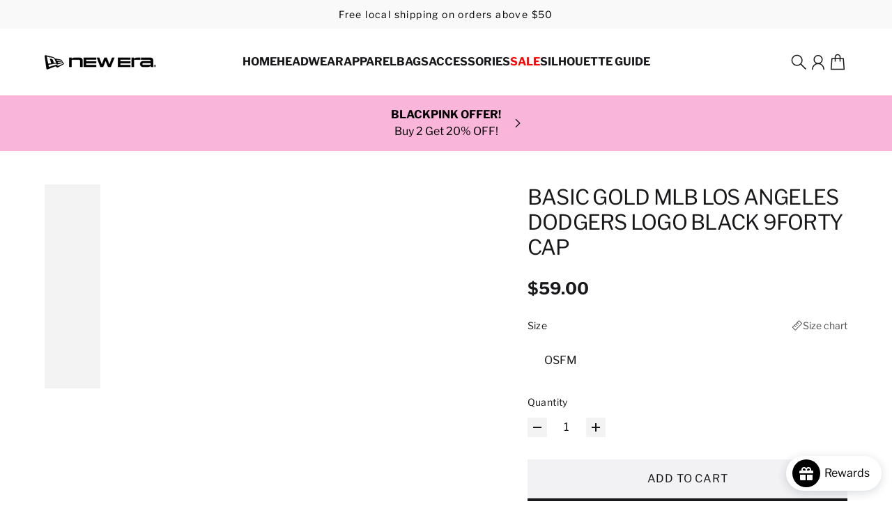

--- FILE ---
content_type: text/html; charset=utf-8
request_url: https://neweracap.com.sg/products/9forty-mlb-gold-los-angeles-dodgers
body_size: 34231
content:
<!doctype html>
<html
  class="
    no-js
    section-spacing-normal
    block-spacing-normal
    
      scroll-animations-enabled
    
    
      image-hover-zoom-enabled
    
  "
  lang="en"
>
  <head>
    <meta charset="utf-8">
    <meta http-equiv="X-UA-Compatible" content="IE=edge">
    <meta name="viewport" content="width=device-width,initial-scale=1,maximum-scale=1">
    <meta name="theme-color" content="">
    <link rel="canonical" href="https://neweracap.com.sg/products/9forty-mlb-gold-los-angeles-dodgers">
    <link rel="preconnect" href="https://cdn.shopify.com" crossorigin>

    

    <title>
      BASIC GOLD MLB LOS ANGELES DODGERS LOGO BLACK 9FORTY CAP &ndash; New Era Singapore</title>

    
      <meta name="description" content="SKU:?ÿ12847820 Description:?ÿ9Forty Strapback Colour: Black">
    

    

<meta property="og:site_name" content="New Era Singapore">
<meta property="og:url" content="https://neweracap.com.sg/products/9forty-mlb-gold-los-angeles-dodgers">
<meta property="og:title" content="BASIC GOLD MLB LOS ANGELES DODGERS LOGO BLACK 9FORTY CAP">
<meta property="og:type" content="product">
<meta property="og:description" content="SKU:?ÿ12847820 Description:?ÿ9Forty Strapback Colour: Black"><meta property="og:image" content="http://neweracap.com.sg/cdn/shop/products/12847820_9FORTY_CTO21_MBGOLDLOSDOD_BLK_3QL_AP.png?v=1659076157">
  <meta property="og:image:secure_url" content="https://neweracap.com.sg/cdn/shop/products/12847820_9FORTY_CTO21_MBGOLDLOSDOD_BLK_3QL_AP.png?v=1659076157">
  <meta property="og:image:width" content="3000">
  <meta property="og:image:height" content="3000"><meta property="og:price:amount" content="59.00">
  <meta property="og:price:currency" content="SGD"><meta name="twitter:card" content="summary_large_image">
<meta name="twitter:title" content="BASIC GOLD MLB LOS ANGELES DODGERS LOGO BLACK 9FORTY CAP">
<meta name="twitter:description" content="SKU:?ÿ12847820 Description:?ÿ9Forty Strapback Colour: Black">


    <script type="module" src="//neweracap.com.sg/cdn/shop/t/26/assets/vendor.mjs?v=30529639322553009171768299192" defer></script>
    <script type="module" src="//neweracap.com.sg/cdn/shop/t/26/assets/main.mjs?v=110768709483020284781768299192" defer></script>

    <script>window.performance && window.performance.mark && window.performance.mark('shopify.content_for_header.start');</script><meta name="facebook-domain-verification" content="zzylzv5fzk9q4gwzu71nlnxmi14uoe">
<meta name="google-site-verification" content="FoGcJbcnUnmekhstSoouh-stdXGaNESHkczyfbzRd3k">
<meta id="shopify-digital-wallet" name="shopify-digital-wallet" content="/19713032254/digital_wallets/dialog">
<meta name="shopify-checkout-api-token" content="44fb9d37089f615c6f987d6d12d8c8c0">
<meta id="in-context-paypal-metadata" data-shop-id="19713032254" data-venmo-supported="false" data-environment="production" data-locale="en_US" data-paypal-v4="true" data-currency="SGD">
<link rel="alternate" type="application/json+oembed" href="https://neweracap.com.sg/products/9forty-mlb-gold-los-angeles-dodgers.oembed">
<script async="async" src="/checkouts/internal/preloads.js?locale=en-SG"></script>
<script id="shopify-features" type="application/json">{"accessToken":"44fb9d37089f615c6f987d6d12d8c8c0","betas":["rich-media-storefront-analytics"],"domain":"neweracap.com.sg","predictiveSearch":true,"shopId":19713032254,"locale":"en"}</script>
<script>var Shopify = Shopify || {};
Shopify.shop = "new-era-sg.myshopify.com";
Shopify.locale = "en";
Shopify.currency = {"active":"SGD","rate":"1.0"};
Shopify.country = "SG";
Shopify.theme = {"name":"Updated copy of Copy of Essence","id":156481356014,"schema_name":"Essence","schema_version":"4.1.0","theme_store_id":2366,"role":"main"};
Shopify.theme.handle = "null";
Shopify.theme.style = {"id":null,"handle":null};
Shopify.cdnHost = "neweracap.com.sg/cdn";
Shopify.routes = Shopify.routes || {};
Shopify.routes.root = "/";</script>
<script type="module">!function(o){(o.Shopify=o.Shopify||{}).modules=!0}(window);</script>
<script>!function(o){function n(){var o=[];function n(){o.push(Array.prototype.slice.apply(arguments))}return n.q=o,n}var t=o.Shopify=o.Shopify||{};t.loadFeatures=n(),t.autoloadFeatures=n()}(window);</script>
<script id="shop-js-analytics" type="application/json">{"pageType":"product"}</script>
<script defer="defer" async type="module" src="//neweracap.com.sg/cdn/shopifycloud/shop-js/modules/v2/client.init-shop-cart-sync_BT-GjEfc.en.esm.js"></script>
<script defer="defer" async type="module" src="//neweracap.com.sg/cdn/shopifycloud/shop-js/modules/v2/chunk.common_D58fp_Oc.esm.js"></script>
<script defer="defer" async type="module" src="//neweracap.com.sg/cdn/shopifycloud/shop-js/modules/v2/chunk.modal_xMitdFEc.esm.js"></script>
<script type="module">
  await import("//neweracap.com.sg/cdn/shopifycloud/shop-js/modules/v2/client.init-shop-cart-sync_BT-GjEfc.en.esm.js");
await import("//neweracap.com.sg/cdn/shopifycloud/shop-js/modules/v2/chunk.common_D58fp_Oc.esm.js");
await import("//neweracap.com.sg/cdn/shopifycloud/shop-js/modules/v2/chunk.modal_xMitdFEc.esm.js");

  window.Shopify.SignInWithShop?.initShopCartSync?.({"fedCMEnabled":true,"windoidEnabled":true});

</script>
<script>(function() {
  var isLoaded = false;
  function asyncLoad() {
    if (isLoaded) return;
    isLoaded = true;
    var urls = ["https:\/\/formbuilder.hulkapps.com\/skeletopapp.js?shop=new-era-sg.myshopify.com","https:\/\/merchant.cdn.hoolah.co\/new-era-sg.myshopify.com\/hoolah-library.js?shop=new-era-sg.myshopify.com","https:\/\/merchant.cdn.hoolah.co\/new-era-sg.myshopify.com\/hoolah-library.js?shop=new-era-sg.myshopify.com","https:\/\/merchant.cdn.hoolah.co\/new-era-sg.myshopify.com\/hoolah-library.js?shop=new-era-sg.myshopify.com","https:\/\/merchant.cdn.hoolah.co\/new-era-sg.myshopify.com\/hoolah-library.js?shop=new-era-sg.myshopify.com","https:\/\/gateway.apaylater.com\/plugins\/price_divider\/main.js?platform=SHOPIFY\u0026country=SG\u0026price_divider_applied_on=all\u0026shop=new-era-sg.myshopify.com"];
    for (var i = 0; i < urls.length; i++) {
      var s = document.createElement('script');
      s.type = 'text/javascript';
      s.async = true;
      s.src = urls[i];
      var x = document.getElementsByTagName('script')[0];
      x.parentNode.insertBefore(s, x);
    }
  };
  if(window.attachEvent) {
    window.attachEvent('onload', asyncLoad);
  } else {
    window.addEventListener('load', asyncLoad, false);
  }
})();</script>
<script id="__st">var __st={"a":19713032254,"offset":28800,"reqid":"9da1fab3-02f7-452c-b276-3bb4c1c51621-1769033313","pageurl":"neweracap.com.sg\/products\/9forty-mlb-gold-los-angeles-dodgers","u":"2e8335cedae7","p":"product","rtyp":"product","rid":7850074243310};</script>
<script>window.ShopifyPaypalV4VisibilityTracking = true;</script>
<script id="captcha-bootstrap">!function(){'use strict';const t='contact',e='account',n='new_comment',o=[[t,t],['blogs',n],['comments',n],[t,'customer']],c=[[e,'customer_login'],[e,'guest_login'],[e,'recover_customer_password'],[e,'create_customer']],r=t=>t.map((([t,e])=>`form[action*='/${t}']:not([data-nocaptcha='true']) input[name='form_type'][value='${e}']`)).join(','),a=t=>()=>t?[...document.querySelectorAll(t)].map((t=>t.form)):[];function s(){const t=[...o],e=r(t);return a(e)}const i='password',u='form_key',d=['recaptcha-v3-token','g-recaptcha-response','h-captcha-response',i],f=()=>{try{return window.sessionStorage}catch{return}},m='__shopify_v',_=t=>t.elements[u];function p(t,e,n=!1){try{const o=window.sessionStorage,c=JSON.parse(o.getItem(e)),{data:r}=function(t){const{data:e,action:n}=t;return t[m]||n?{data:e,action:n}:{data:t,action:n}}(c);for(const[e,n]of Object.entries(r))t.elements[e]&&(t.elements[e].value=n);n&&o.removeItem(e)}catch(o){console.error('form repopulation failed',{error:o})}}const l='form_type',E='cptcha';function T(t){t.dataset[E]=!0}const w=window,h=w.document,L='Shopify',v='ce_forms',y='captcha';let A=!1;((t,e)=>{const n=(g='f06e6c50-85a8-45c8-87d0-21a2b65856fe',I='https://cdn.shopify.com/shopifycloud/storefront-forms-hcaptcha/ce_storefront_forms_captcha_hcaptcha.v1.5.2.iife.js',D={infoText:'Protected by hCaptcha',privacyText:'Privacy',termsText:'Terms'},(t,e,n)=>{const o=w[L][v],c=o.bindForm;if(c)return c(t,g,e,D).then(n);var r;o.q.push([[t,g,e,D],n]),r=I,A||(h.body.append(Object.assign(h.createElement('script'),{id:'captcha-provider',async:!0,src:r})),A=!0)});var g,I,D;w[L]=w[L]||{},w[L][v]=w[L][v]||{},w[L][v].q=[],w[L][y]=w[L][y]||{},w[L][y].protect=function(t,e){n(t,void 0,e),T(t)},Object.freeze(w[L][y]),function(t,e,n,w,h,L){const[v,y,A,g]=function(t,e,n){const i=e?o:[],u=t?c:[],d=[...i,...u],f=r(d),m=r(i),_=r(d.filter((([t,e])=>n.includes(e))));return[a(f),a(m),a(_),s()]}(w,h,L),I=t=>{const e=t.target;return e instanceof HTMLFormElement?e:e&&e.form},D=t=>v().includes(t);t.addEventListener('submit',(t=>{const e=I(t);if(!e)return;const n=D(e)&&!e.dataset.hcaptchaBound&&!e.dataset.recaptchaBound,o=_(e),c=g().includes(e)&&(!o||!o.value);(n||c)&&t.preventDefault(),c&&!n&&(function(t){try{if(!f())return;!function(t){const e=f();if(!e)return;const n=_(t);if(!n)return;const o=n.value;o&&e.removeItem(o)}(t);const e=Array.from(Array(32),(()=>Math.random().toString(36)[2])).join('');!function(t,e){_(t)||t.append(Object.assign(document.createElement('input'),{type:'hidden',name:u})),t.elements[u].value=e}(t,e),function(t,e){const n=f();if(!n)return;const o=[...t.querySelectorAll(`input[type='${i}']`)].map((({name:t})=>t)),c=[...d,...o],r={};for(const[a,s]of new FormData(t).entries())c.includes(a)||(r[a]=s);n.setItem(e,JSON.stringify({[m]:1,action:t.action,data:r}))}(t,e)}catch(e){console.error('failed to persist form',e)}}(e),e.submit())}));const S=(t,e)=>{t&&!t.dataset[E]&&(n(t,e.some((e=>e===t))),T(t))};for(const o of['focusin','change'])t.addEventListener(o,(t=>{const e=I(t);D(e)&&S(e,y())}));const B=e.get('form_key'),M=e.get(l),P=B&&M;t.addEventListener('DOMContentLoaded',(()=>{const t=y();if(P)for(const e of t)e.elements[l].value===M&&p(e,B);[...new Set([...A(),...v().filter((t=>'true'===t.dataset.shopifyCaptcha))])].forEach((e=>S(e,t)))}))}(h,new URLSearchParams(w.location.search),n,t,e,['guest_login'])})(!0,!0)}();</script>
<script integrity="sha256-4kQ18oKyAcykRKYeNunJcIwy7WH5gtpwJnB7kiuLZ1E=" data-source-attribution="shopify.loadfeatures" defer="defer" src="//neweracap.com.sg/cdn/shopifycloud/storefront/assets/storefront/load_feature-a0a9edcb.js" crossorigin="anonymous"></script>
<script data-source-attribution="shopify.dynamic_checkout.dynamic.init">var Shopify=Shopify||{};Shopify.PaymentButton=Shopify.PaymentButton||{isStorefrontPortableWallets:!0,init:function(){window.Shopify.PaymentButton.init=function(){};var t=document.createElement("script");t.src="https://neweracap.com.sg/cdn/shopifycloud/portable-wallets/latest/portable-wallets.en.js",t.type="module",document.head.appendChild(t)}};
</script>
<script data-source-attribution="shopify.dynamic_checkout.buyer_consent">
  function portableWalletsHideBuyerConsent(e){var t=document.getElementById("shopify-buyer-consent"),n=document.getElementById("shopify-subscription-policy-button");t&&n&&(t.classList.add("hidden"),t.setAttribute("aria-hidden","true"),n.removeEventListener("click",e))}function portableWalletsShowBuyerConsent(e){var t=document.getElementById("shopify-buyer-consent"),n=document.getElementById("shopify-subscription-policy-button");t&&n&&(t.classList.remove("hidden"),t.removeAttribute("aria-hidden"),n.addEventListener("click",e))}window.Shopify?.PaymentButton&&(window.Shopify.PaymentButton.hideBuyerConsent=portableWalletsHideBuyerConsent,window.Shopify.PaymentButton.showBuyerConsent=portableWalletsShowBuyerConsent);
</script>
<script>
  function portableWalletsCleanup(e){e&&e.src&&console.error("Failed to load portable wallets script "+e.src);var t=document.querySelectorAll("shopify-accelerated-checkout .shopify-payment-button__skeleton, shopify-accelerated-checkout-cart .wallet-cart-button__skeleton"),e=document.getElementById("shopify-buyer-consent");for(let e=0;e<t.length;e++)t[e].remove();e&&e.remove()}function portableWalletsNotLoadedAsModule(e){e instanceof ErrorEvent&&"string"==typeof e.message&&e.message.includes("import.meta")&&"string"==typeof e.filename&&e.filename.includes("portable-wallets")&&(window.removeEventListener("error",portableWalletsNotLoadedAsModule),window.Shopify.PaymentButton.failedToLoad=e,"loading"===document.readyState?document.addEventListener("DOMContentLoaded",window.Shopify.PaymentButton.init):window.Shopify.PaymentButton.init())}window.addEventListener("error",portableWalletsNotLoadedAsModule);
</script>

<script type="module" src="https://neweracap.com.sg/cdn/shopifycloud/portable-wallets/latest/portable-wallets.en.js" onError="portableWalletsCleanup(this)" crossorigin="anonymous"></script>
<script nomodule>
  document.addEventListener("DOMContentLoaded", portableWalletsCleanup);
</script>

<link id="shopify-accelerated-checkout-styles" rel="stylesheet" media="screen" href="https://neweracap.com.sg/cdn/shopifycloud/portable-wallets/latest/accelerated-checkout-backwards-compat.css" crossorigin="anonymous">
<style id="shopify-accelerated-checkout-cart">
        #shopify-buyer-consent {
  margin-top: 1em;
  display: inline-block;
  width: 100%;
}

#shopify-buyer-consent.hidden {
  display: none;
}

#shopify-subscription-policy-button {
  background: none;
  border: none;
  padding: 0;
  text-decoration: underline;
  font-size: inherit;
  cursor: pointer;
}

#shopify-subscription-policy-button::before {
  box-shadow: none;
}

      </style>

<script>window.performance && window.performance.mark && window.performance.mark('shopify.content_for_header.end');</script>

    <script>
      document.documentElement.className = document.documentElement.className.replace('no-js', 'js');
    </script>

    

<style>
    :root {
      --color-base-background: 255 255 255;
      --color-base-foreground: 24 24 27;
      --color-base-headings: 24 24 27;
      --color-base-accent: 24 24 27;
      --color-base-accent-foreground: 255 255 255;

      --button-primary-background: 24 24 27;
      --button-primary-background-hover: 38 38 43; --button-primary-background-active: 10 10 11;

      --button-primary-foreground: 255 255 255;

      --button-secondary-background: 242 242 244;
      --button-secondary-background-hover: 228 228 232; --button-secondary-background-active: 214 214 221;

      --button-secondary-foreground: 24 24 27;

      --color-header-background: 255 255 255;
      --color-header-foreground: 24 24 27;

      --color-footer-background: 250 250 250;
      --color-footer-foreground: 24 24 27;

      --color-product-card-background: 255 255 255;
      --color-product-card-text: 24 24 27;

      --color-sale-badge: 185 28 28;
      --color-sale-badge-text: 255 255 255;
      --color-sale-price: 185 28 28;

      --color-sold-out-badge: 24 24 27;
      --color-sold-out-badge-text: 255 255 255;

      --color-custom-badge: 255 20 147;
      --color-custom-badge-text: 255 255 255;

      --color-rating-star: 255 198 13;

      --color-in-stock-text: 42 182 106;
      --color-low-stock-text: 185 28 28;

      --color-free-shipping-bar: 24 24 27;

      --color-modal-background: 255 255 255;
      --color-modal-foreground: 24 24 27;

      --color-article-category-badge: 24 24 27;
      --color-article-category-badge-text: 255 255 255;

      --color-success: 42 182 106;
      --color-success-light: 234 248 240;

      --color-warning: 255 198 13;
      --color-warning-light: 255 249 231;

      --color-danger: 220 38 38;
      --color-danger-light: 252 233 233;

      
      
        --color-active-filter-pill: var(--color-base-foreground) / 6%;
        --color-active-filter-pill-foreground: var(--color-base-foreground);
      

      
        --color-input-accent: var(--color-base-accent);
        --color-input-accent-foreground: var(--color-base-accent-foreground);
      

      
        --color-progress-bar: var(--color-base-accent);
      

      
        --color-range-slider: var(--color-base-accent);
      

      
        --color-selected-dropdown-item: rgb(var(--color-base-accent) / 8%);
        --color-selected-dropdown-item-foreground: var(--color-base-foreground);
      

      
        --color-cart-badge: 24 24 27;
        --color-cart-badge-foreground: 255 255 255;
      

      

      --main-bg-number: 16646655;
    }

    
</style>



<style>
  @font-face {
  font-family: "Libre Franklin";
  font-weight: 400;
  font-style: normal;
  font-display: swap;
  src: url("//neweracap.com.sg/cdn/fonts/libre_franklin/librefranklin_n4.a9b0508e1ffb743a0fd6d0614768959c54a27d86.woff2") format("woff2"),
       url("//neweracap.com.sg/cdn/fonts/libre_franklin/librefranklin_n4.948f6f27caf8552b1a9560176e3f14eeb2c6f202.woff") format("woff");
}

  @font-face {
  font-family: "Libre Franklin";
  font-weight: 700;
  font-style: normal;
  font-display: swap;
  src: url("//neweracap.com.sg/cdn/fonts/libre_franklin/librefranklin_n7.6739620624550b8695d0cc23f92ffd46eb51c7a3.woff2") format("woff2"),
       url("//neweracap.com.sg/cdn/fonts/libre_franklin/librefranklin_n7.7cebc205621b23b061b803310af0ad39921ae57d.woff") format("woff");
}

  @font-face {
  font-family: "Libre Franklin";
  font-weight: 400;
  font-style: italic;
  font-display: swap;
  src: url("//neweracap.com.sg/cdn/fonts/libre_franklin/librefranklin_i4.5cee60cade760b32c7b489f9d561e97341909d7c.woff2") format("woff2"),
       url("//neweracap.com.sg/cdn/fonts/libre_franklin/librefranklin_i4.2f9ee939c2cc82522dfb62e1a084861f9beeb411.woff") format("woff");
}

  @font-face {
  font-family: "Libre Franklin";
  font-weight: 700;
  font-style: italic;
  font-display: swap;
  src: url("//neweracap.com.sg/cdn/fonts/libre_franklin/librefranklin_i7.5cd0952dea701f27d5d0eb294c01347335232ef2.woff2") format("woff2"),
       url("//neweracap.com.sg/cdn/fonts/libre_franklin/librefranklin_i7.41af936a1cd17668e4e060c6e0ad838ccf133ddd.woff") format("woff");
}

  @font-face {
  font-family: "Libre Franklin";
  font-weight: 400;
  font-style: normal;
  font-display: swap;
  src: url("//neweracap.com.sg/cdn/fonts/libre_franklin/librefranklin_n4.a9b0508e1ffb743a0fd6d0614768959c54a27d86.woff2") format("woff2"),
       url("//neweracap.com.sg/cdn/fonts/libre_franklin/librefranklin_n4.948f6f27caf8552b1a9560176e3f14eeb2c6f202.woff") format("woff");
}


  :root {
    --font-body-family: "Libre Franklin", sans-serif;
    --font-body-style: normal;
    --font-body-weight: 400;
    --font-body-weight-bold: 700;

    --font-heading-family: "Libre Franklin", sans-serif;
    --font-heading-style: normal;
    --font-heading-weight: 400;
    --heading-text-transform: uppercase;
    --heading-letter-spacing: -0.025em;

    --font-body-scale: 1.0;
    --font-body-letter-spacing: 0.0em;

    
        --navigation-font-family: var(--font-body-family);
        --navigation-font-weight: var(--font-body-weight-bold);
        --navigation-font-style: var(--font-body-style);
      

    --navigation-text-transform: uppercase;

    
        --button-font-family: var(--font-heading-family);
        --button-font-weight: var(--font-heading-weight);
        --button-font-style: var(--font-heading-style);
      

    --button-text-transform: uppercase;

    
        --label-font-family: var(--font-body-family);
        --label-font-weight: var(--font-body-weight);
        --label-font-style: var(--font-body-style);
    

    --label-text-transform: normal;


    --label-font-size: var(--size-text-sm);

    
        --product-card-font-family: var(--font-heading-family);
        --product-card-font-weight: var(--font-heading-weight);
      

    
        --accordion-font-family: var(--font-heading-family);
        --accordion-font-weight: var(--font-heading-weight);
        --accordion-text-transform: var(--heading-text-transform);
        --accordion-letter-spacing: var(--heading-letter-spacing);
      

    --font-heading-scale: 1;
    --size-text-h0: calc(var(--size-h0-rfs) * var(--font-heading-scale));
    --size-text-h1: calc(var(--size-h1-rfs) * var(--font-heading-scale));
    --size-text-h2: calc(var(--size-h2-rfs) * var(--font-heading-scale));
    --size-text-h3: calc(var(--size-h3-rfs) * var(--font-heading-scale));
    --size-text-h4: calc(var(--size-h4-rfs) * var(--font-heading-scale));
    --size-text-h5: calc(var(--size-h5-rfs) * var(--font-heading-scale));
    --size-text-h6: calc(var(--size-h6-rfs) * var(--font-heading-scale));
  }
</style>
<style>
  :root {
    --container-max-inner-width-const: 1600px;
  }

  

  .text-center .button-group-inner {
    justify-content: center;
  }

  .text-right .button-group-inner {
    justify-content: flex-end;
  }
</style>
<style>
  :root {
    --block-corner-radius: 0px;
    --block-sm-corner-radius: calc(min(var(--block-corner-radius), .5rem));
    --block-xs-corner-radius: calc(min(var(--block-corner-radius), .25rem));

    --button-corner-radius: 0px;
    --input-corner-radius: 0px;
    --dropdown-corner-radius: 0px;

    --image-background-shade: 0.97;

    
        --color-swatch-border-radius: 9999px;
        --color-swatch-aspect-ratio: 1.0;
      

    
  }

  


  

  
</style>


<style>
  :root {
    --svg-message-danger: url("data:image/svg+xml,%3Csvg viewBox='0 0 13 13' fill='none' xmlns='http://www.w3.org/2000/svg'%3E%3Cpath d='M5.76034 2.98801L5.87883 7.7671H7.12297L7.24146 2.98801H5.76034ZM6.5009 10.2356C6.95017 10.2356 7.30563 9.89497 7.30563 9.4605C7.30563 9.02604 6.95017 8.68538 6.5009 8.68538C6.05163 8.68538 5.69615 9.02604 5.69615 9.4605C5.69615 9.89497 6.05163 10.2356 6.5009 10.2356Z' fill='white'/%3E%3C/svg%3E%0A");
    --svg-circle-check: url("data:image/svg+xml,%3Csvg viewBox='0 0 13 13' fill='none' xmlns='http://www.w3.org/2000/svg'%3E%3Cpath d='M3.01528 6.3321L5.44807 8.7649L9.98472 4.2351' stroke='white' stroke-width='1.5'/%3E%3C/svg%3E%0A");
    --svg-message-success: var(--svg-circle-check);
    --svg-message-unavailable: url("data:image/svg+xml,%3Csvg viewBox='0 0 48 48' fill='none' xmlns='http://www.w3.org/2000/svg'%3E%3Crect x='11.9792' y='16.2218' width='6' height='28' transform='rotate(-45 11.9792 16.2218)' fill='white'/%3E%3Crect x='16.2218' y='36.0208' width='6' height='28' transform='rotate(-135 16.2218 36.0208)' fill='white'/%3E%3C/svg%3E%0A");

    --svg-star: url("data:image/svg+xml,%3Csvg viewBox='0 0 64 64' fill='none' xmlns='http://www.w3.org/2000/svg'%3E%3Cg clip-path='url(%23clip0_1_2)'%3E%3Cpath d='M32 3L39.1844 25.1115H62.4338L43.6247 38.7771L50.8091 60.8885L32 47.2229L13.1909 60.8885L20.3753 38.7771L1.56619 25.1115H24.8156L32 3Z' fill='black'/%3E%3C/g%3E%3Cdefs%3E%3CclipPath id='clip0_1_2'%3E%3Crect width='64' height='64' fill='white'/%3E%3C/clipPath%3E%3C/defs%3E%3C/svg%3E%0A");
    --svg-check: url("data:image/svg+xml,%3Csvg%20viewBox=%220%200%2026%2026%22%20fill=%22none%22%20xmlns=%22http://www.w3.org/2000/svg%22%3E%0A%20%20%3Cpath%20d=%22M21.9865%206.8196L9.75033%2019.0558L4.55575%2013.8612%22%20stroke=%22currentColor%22%20stroke-width=%222.5%22%20/%3E%0A%3C/svg%3E%0A");
    --svg-checkbox-check: url("data:image/svg+xml,%3Csvg%20viewBox=%220%200%2026%2026%22%20fill=%22none%22%20xmlns=%22http://www.w3.org/2000/svg%22%3E%0A%20%20%3Cpath%20d=%22M21.9865%206.8196L9.75033%2019.0558L4.55575%2013.8612%22%20stroke=%22white%22%20stroke-width=%222.5%22%20/%3E%0A%3C/svg%3E%0A");
    --svg-chevron: url("data:image/svg+xml,%3Csvg%20class=%22icon-chevron%22%20viewBox=%220%200%2024%2024%22%20fill=%22none%22%20xmlns=%22http://www.w3.org/2000/svg%22%3E%0A%20%20%3Cpath%0A%20%20%20%20d=%22M8.00003%2020L16%2012L8.00003%204.00004%22%0A%20%20%20%20stroke=%22currentColor%22%0A%20%20%20%20stroke-width=%22var(--icon-stroke-width,%202)%22%0A%20%20%20%20stroke-linecap=%22var(--icon-stroke-linecap)%22%0A%20%20%20%20stroke-linejoin=%22var(--icon-stroke-linejoin)%22%0A%20%20%20%20vector-effect=%22non-scaling-stroke%22%20/%3E%0A%3C/svg%3E%0A");
    --svg-product-card-size-unavailable: url("data:image/svg+xml,%3Csvg xmlns='http://www.w3.org/2000/svg' version='1.1' width='30' height='30'%3E%3Cpath d='M 0,30 30,0' style='stroke:%2318181b;stroke-width:1'/%3E%3Cpath d='M 0,0 30,30' style='stroke:%2318181b;stroke-width:1'/%3E%3C/svg%3E");


    
        --icon-xs-stroke-width: 1.25px;
        --icon-sm-stroke-width: 1.25px;
        --icon-md-stroke-width: 1.375px;
        --icon-lg-stroke-width: 1.5px;
        --icon-xl-stroke-width: 1.75px;
      


    --icon-stroke-width: var(--icon-md-stroke-width);

    --icon-stroke-linecap: square;
    --icon-stroke-linejoin: square;
  }
</style>


    <link href="//neweracap.com.sg/cdn/shop/t/26/assets/main.css?v=93963754191510374781768299192" rel="stylesheet" type="text/css" media="all" />

    <!-- Eurostop: fixed jquery multiple version issue -->
    <script src="https://cdnjs.cloudflare.com/ajax/libs/jquery/3.2.1/jquery.min.js"></script>
    <script>
      var $j = jQuery.noConflict();

      console.log($j.fn.jquery)
    </script>
  	<link rel="stylesheet" href="https://cdnjs.cloudflare.com/ajax/libs/font-awesome/6.2.0/css/all.min.css" integrity="sha512-xh6O/CkQoPOWDdYTDqeRdPCVd1SpvCA9XXcUnZS2FmJNp1coAFzvtCN9BmamE+4aHK8yyUHUSCcJHgXloTyT2A==" crossorigin="anonymous" referrerpolicy="no-referrer" />
	<script src="https://cdnjs.cloudflare.com/ajax/libs/qrcodejs/1.0.0/qrcode.min.js" integrity="sha512-CNgIRecGo7nphbeZ04Sc13ka07paqdeTu0WR1IM4kNcpmBAUSHSQX0FslNhTDadL4O5SAGapGt4FodqL8My0mA==" crossorigin="anonymous" referrerpolicy="no-referrer"></script>


  <!-- BEGIN app block: shopify://apps/klaviyo-email-marketing-sms/blocks/klaviyo-onsite-embed/2632fe16-c075-4321-a88b-50b567f42507 -->












  <script async src="https://static.klaviyo.com/onsite/js/YfD59u/klaviyo.js?company_id=YfD59u"></script>
  <script>!function(){if(!window.klaviyo){window._klOnsite=window._klOnsite||[];try{window.klaviyo=new Proxy({},{get:function(n,i){return"push"===i?function(){var n;(n=window._klOnsite).push.apply(n,arguments)}:function(){for(var n=arguments.length,o=new Array(n),w=0;w<n;w++)o[w]=arguments[w];var t="function"==typeof o[o.length-1]?o.pop():void 0,e=new Promise((function(n){window._klOnsite.push([i].concat(o,[function(i){t&&t(i),n(i)}]))}));return e}}})}catch(n){window.klaviyo=window.klaviyo||[],window.klaviyo.push=function(){var n;(n=window._klOnsite).push.apply(n,arguments)}}}}();</script>

  
    <script id="viewed_product">
      if (item == null) {
        var _learnq = _learnq || [];

        var MetafieldReviews = null
        var MetafieldYotpoRating = null
        var MetafieldYotpoCount = null
        var MetafieldLooxRating = null
        var MetafieldLooxCount = null
        var okendoProduct = null
        var okendoProductReviewCount = null
        var okendoProductReviewAverageValue = null
        try {
          // The following fields are used for Customer Hub recently viewed in order to add reviews.
          // This information is not part of __kla_viewed. Instead, it is part of __kla_viewed_reviewed_items
          MetafieldReviews = {};
          MetafieldYotpoRating = null
          MetafieldYotpoCount = null
          MetafieldLooxRating = null
          MetafieldLooxCount = null

          okendoProduct = null
          // If the okendo metafield is not legacy, it will error, which then requires the new json formatted data
          if (okendoProduct && 'error' in okendoProduct) {
            okendoProduct = null
          }
          okendoProductReviewCount = okendoProduct ? okendoProduct.reviewCount : null
          okendoProductReviewAverageValue = okendoProduct ? okendoProduct.reviewAverageValue : null
        } catch (error) {
          console.error('Error in Klaviyo onsite reviews tracking:', error);
        }

        var item = {
          Name: "BASIC GOLD MLB LOS ANGELES DODGERS LOGO BLACK 9FORTY CAP",
          ProductID: 7850074243310,
          Categories: ["10.10","11.11","2025 MOTHER'S DAY","9FORTY","All Headwears","Best Sellers","CNY 2024","CNY 2026","EVERYTHING EXCLUDE BLACKPINK","Headwear","MLB","NEVIP10","New Arrivals","NONSALES","SALE 2026","Sport"],
          ImageURL: "https://neweracap.com.sg/cdn/shop/products/12847820_9FORTY_CTO21_MBGOLDLOSDOD_BLK_3QL_AP_grande.png?v=1659076157",
          URL: "https://neweracap.com.sg/products/9forty-mlb-gold-los-angeles-dodgers",
          Brand: "New Era SG",
          Price: "$59.00",
          Value: "59.00",
          CompareAtPrice: "$0.00"
        };
        _learnq.push(['track', 'Viewed Product', item]);
        _learnq.push(['trackViewedItem', {
          Title: item.Name,
          ItemId: item.ProductID,
          Categories: item.Categories,
          ImageUrl: item.ImageURL,
          Url: item.URL,
          Metadata: {
            Brand: item.Brand,
            Price: item.Price,
            Value: item.Value,
            CompareAtPrice: item.CompareAtPrice
          },
          metafields:{
            reviews: MetafieldReviews,
            yotpo:{
              rating: MetafieldYotpoRating,
              count: MetafieldYotpoCount,
            },
            loox:{
              rating: MetafieldLooxRating,
              count: MetafieldLooxCount,
            },
            okendo: {
              rating: okendoProductReviewAverageValue,
              count: okendoProductReviewCount,
            }
          }
        }]);
      }
    </script>
  




  <script>
    window.klaviyoReviewsProductDesignMode = false
  </script>







<!-- END app block --><!-- BEGIN app block: shopify://apps/shopback-growth-tools/blocks/shopback-embed-block/b9374e94-71d5-4dc3-be3c-31b3c9c3f7bf -->


  <script src="https://merchant.cdn.hoolah.co/new-era-sg.myshopify.com/hoolah-library.js?shop=new-era-sg.myshopify.com" type="text/javascript" async></script>


<!-- END app block --><script src="https://cdn.shopify.com/extensions/0199e755-65eb-76d1-86b1-d8bd3cb92aa5/eurostop-eloyalty-cli-3-0-57/assets/app-embed.js" type="text/javascript" defer="defer"></script>
<link href="https://cdn.shopify.com/extensions/0199e755-65eb-76d1-86b1-d8bd3cb92aa5/eurostop-eloyalty-cli-3-0-57/assets/app-embed.css" rel="stylesheet" type="text/css" media="all">
<link href="https://monorail-edge.shopifysvc.com" rel="dns-prefetch">
<script>(function(){if ("sendBeacon" in navigator && "performance" in window) {try {var session_token_from_headers = performance.getEntriesByType('navigation')[0].serverTiming.find(x => x.name == '_s').description;} catch {var session_token_from_headers = undefined;}var session_cookie_matches = document.cookie.match(/_shopify_s=([^;]*)/);var session_token_from_cookie = session_cookie_matches && session_cookie_matches.length === 2 ? session_cookie_matches[1] : "";var session_token = session_token_from_headers || session_token_from_cookie || "";function handle_abandonment_event(e) {var entries = performance.getEntries().filter(function(entry) {return /monorail-edge.shopifysvc.com/.test(entry.name);});if (!window.abandonment_tracked && entries.length === 0) {window.abandonment_tracked = true;var currentMs = Date.now();var navigation_start = performance.timing.navigationStart;var payload = {shop_id: 19713032254,url: window.location.href,navigation_start,duration: currentMs - navigation_start,session_token,page_type: "product"};window.navigator.sendBeacon("https://monorail-edge.shopifysvc.com/v1/produce", JSON.stringify({schema_id: "online_store_buyer_site_abandonment/1.1",payload: payload,metadata: {event_created_at_ms: currentMs,event_sent_at_ms: currentMs}}));}}window.addEventListener('pagehide', handle_abandonment_event);}}());</script>
<script id="web-pixels-manager-setup">(function e(e,d,r,n,o){if(void 0===o&&(o={}),!Boolean(null===(a=null===(i=window.Shopify)||void 0===i?void 0:i.analytics)||void 0===a?void 0:a.replayQueue)){var i,a;window.Shopify=window.Shopify||{};var t=window.Shopify;t.analytics=t.analytics||{};var s=t.analytics;s.replayQueue=[],s.publish=function(e,d,r){return s.replayQueue.push([e,d,r]),!0};try{self.performance.mark("wpm:start")}catch(e){}var l=function(){var e={modern:/Edge?\/(1{2}[4-9]|1[2-9]\d|[2-9]\d{2}|\d{4,})\.\d+(\.\d+|)|Firefox\/(1{2}[4-9]|1[2-9]\d|[2-9]\d{2}|\d{4,})\.\d+(\.\d+|)|Chrom(ium|e)\/(9{2}|\d{3,})\.\d+(\.\d+|)|(Maci|X1{2}).+ Version\/(15\.\d+|(1[6-9]|[2-9]\d|\d{3,})\.\d+)([,.]\d+|)( \(\w+\)|)( Mobile\/\w+|) Safari\/|Chrome.+OPR\/(9{2}|\d{3,})\.\d+\.\d+|(CPU[ +]OS|iPhone[ +]OS|CPU[ +]iPhone|CPU IPhone OS|CPU iPad OS)[ +]+(15[._]\d+|(1[6-9]|[2-9]\d|\d{3,})[._]\d+)([._]\d+|)|Android:?[ /-](13[3-9]|1[4-9]\d|[2-9]\d{2}|\d{4,})(\.\d+|)(\.\d+|)|Android.+Firefox\/(13[5-9]|1[4-9]\d|[2-9]\d{2}|\d{4,})\.\d+(\.\d+|)|Android.+Chrom(ium|e)\/(13[3-9]|1[4-9]\d|[2-9]\d{2}|\d{4,})\.\d+(\.\d+|)|SamsungBrowser\/([2-9]\d|\d{3,})\.\d+/,legacy:/Edge?\/(1[6-9]|[2-9]\d|\d{3,})\.\d+(\.\d+|)|Firefox\/(5[4-9]|[6-9]\d|\d{3,})\.\d+(\.\d+|)|Chrom(ium|e)\/(5[1-9]|[6-9]\d|\d{3,})\.\d+(\.\d+|)([\d.]+$|.*Safari\/(?![\d.]+ Edge\/[\d.]+$))|(Maci|X1{2}).+ Version\/(10\.\d+|(1[1-9]|[2-9]\d|\d{3,})\.\d+)([,.]\d+|)( \(\w+\)|)( Mobile\/\w+|) Safari\/|Chrome.+OPR\/(3[89]|[4-9]\d|\d{3,})\.\d+\.\d+|(CPU[ +]OS|iPhone[ +]OS|CPU[ +]iPhone|CPU IPhone OS|CPU iPad OS)[ +]+(10[._]\d+|(1[1-9]|[2-9]\d|\d{3,})[._]\d+)([._]\d+|)|Android:?[ /-](13[3-9]|1[4-9]\d|[2-9]\d{2}|\d{4,})(\.\d+|)(\.\d+|)|Mobile Safari.+OPR\/([89]\d|\d{3,})\.\d+\.\d+|Android.+Firefox\/(13[5-9]|1[4-9]\d|[2-9]\d{2}|\d{4,})\.\d+(\.\d+|)|Android.+Chrom(ium|e)\/(13[3-9]|1[4-9]\d|[2-9]\d{2}|\d{4,})\.\d+(\.\d+|)|Android.+(UC? ?Browser|UCWEB|U3)[ /]?(15\.([5-9]|\d{2,})|(1[6-9]|[2-9]\d|\d{3,})\.\d+)\.\d+|SamsungBrowser\/(5\.\d+|([6-9]|\d{2,})\.\d+)|Android.+MQ{2}Browser\/(14(\.(9|\d{2,})|)|(1[5-9]|[2-9]\d|\d{3,})(\.\d+|))(\.\d+|)|K[Aa][Ii]OS\/(3\.\d+|([4-9]|\d{2,})\.\d+)(\.\d+|)/},d=e.modern,r=e.legacy,n=navigator.userAgent;return n.match(d)?"modern":n.match(r)?"legacy":"unknown"}(),u="modern"===l?"modern":"legacy",c=(null!=n?n:{modern:"",legacy:""})[u],f=function(e){return[e.baseUrl,"/wpm","/b",e.hashVersion,"modern"===e.buildTarget?"m":"l",".js"].join("")}({baseUrl:d,hashVersion:r,buildTarget:u}),m=function(e){var d=e.version,r=e.bundleTarget,n=e.surface,o=e.pageUrl,i=e.monorailEndpoint;return{emit:function(e){var a=e.status,t=e.errorMsg,s=(new Date).getTime(),l=JSON.stringify({metadata:{event_sent_at_ms:s},events:[{schema_id:"web_pixels_manager_load/3.1",payload:{version:d,bundle_target:r,page_url:o,status:a,surface:n,error_msg:t},metadata:{event_created_at_ms:s}}]});if(!i)return console&&console.warn&&console.warn("[Web Pixels Manager] No Monorail endpoint provided, skipping logging."),!1;try{return self.navigator.sendBeacon.bind(self.navigator)(i,l)}catch(e){}var u=new XMLHttpRequest;try{return u.open("POST",i,!0),u.setRequestHeader("Content-Type","text/plain"),u.send(l),!0}catch(e){return console&&console.warn&&console.warn("[Web Pixels Manager] Got an unhandled error while logging to Monorail."),!1}}}}({version:r,bundleTarget:l,surface:e.surface,pageUrl:self.location.href,monorailEndpoint:e.monorailEndpoint});try{o.browserTarget=l,function(e){var d=e.src,r=e.async,n=void 0===r||r,o=e.onload,i=e.onerror,a=e.sri,t=e.scriptDataAttributes,s=void 0===t?{}:t,l=document.createElement("script"),u=document.querySelector("head"),c=document.querySelector("body");if(l.async=n,l.src=d,a&&(l.integrity=a,l.crossOrigin="anonymous"),s)for(var f in s)if(Object.prototype.hasOwnProperty.call(s,f))try{l.dataset[f]=s[f]}catch(e){}if(o&&l.addEventListener("load",o),i&&l.addEventListener("error",i),u)u.appendChild(l);else{if(!c)throw new Error("Did not find a head or body element to append the script");c.appendChild(l)}}({src:f,async:!0,onload:function(){if(!function(){var e,d;return Boolean(null===(d=null===(e=window.Shopify)||void 0===e?void 0:e.analytics)||void 0===d?void 0:d.initialized)}()){var d=window.webPixelsManager.init(e)||void 0;if(d){var r=window.Shopify.analytics;r.replayQueue.forEach((function(e){var r=e[0],n=e[1],o=e[2];d.publishCustomEvent(r,n,o)})),r.replayQueue=[],r.publish=d.publishCustomEvent,r.visitor=d.visitor,r.initialized=!0}}},onerror:function(){return m.emit({status:"failed",errorMsg:"".concat(f," has failed to load")})},sri:function(e){var d=/^sha384-[A-Za-z0-9+/=]+$/;return"string"==typeof e&&d.test(e)}(c)?c:"",scriptDataAttributes:o}),m.emit({status:"loading"})}catch(e){m.emit({status:"failed",errorMsg:(null==e?void 0:e.message)||"Unknown error"})}}})({shopId: 19713032254,storefrontBaseUrl: "https://neweracap.com.sg",extensionsBaseUrl: "https://extensions.shopifycdn.com/cdn/shopifycloud/web-pixels-manager",monorailEndpoint: "https://monorail-edge.shopifysvc.com/unstable/produce_batch",surface: "storefront-renderer",enabledBetaFlags: ["2dca8a86"],webPixelsConfigList: [{"id":"777879790","configuration":"{\"accountID\":\"YfD59u\",\"webPixelConfig\":\"eyJlbmFibGVBZGRlZFRvQ2FydEV2ZW50cyI6IHRydWV9\"}","eventPayloadVersion":"v1","runtimeContext":"STRICT","scriptVersion":"524f6c1ee37bacdca7657a665bdca589","type":"APP","apiClientId":123074,"privacyPurposes":["ANALYTICS","MARKETING"],"dataSharingAdjustments":{"protectedCustomerApprovalScopes":["read_customer_address","read_customer_email","read_customer_name","read_customer_personal_data","read_customer_phone"]}},{"id":"504955118","configuration":"{\"config\":\"{\\\"pixel_id\\\":\\\"GT-WB7MPZJ\\\",\\\"target_country\\\":\\\"SG\\\",\\\"gtag_events\\\":[{\\\"type\\\":\\\"purchase\\\",\\\"action_label\\\":\\\"MC-YT6514F9RS\\\"},{\\\"type\\\":\\\"page_view\\\",\\\"action_label\\\":\\\"MC-YT6514F9RS\\\"},{\\\"type\\\":\\\"view_item\\\",\\\"action_label\\\":\\\"MC-YT6514F9RS\\\"}],\\\"enable_monitoring_mode\\\":false}\"}","eventPayloadVersion":"v1","runtimeContext":"OPEN","scriptVersion":"b2a88bafab3e21179ed38636efcd8a93","type":"APP","apiClientId":1780363,"privacyPurposes":[],"dataSharingAdjustments":{"protectedCustomerApprovalScopes":["read_customer_address","read_customer_email","read_customer_name","read_customer_personal_data","read_customer_phone"]}},{"id":"295469294","configuration":"{\"accountID\":\"aqsbsq\"}","eventPayloadVersion":"v1","runtimeContext":"STRICT","scriptVersion":"6a625ba12d07d59c743a04dd714cce97","type":"APP","apiClientId":5206611,"privacyPurposes":["ANALYTICS","MARKETING","SALE_OF_DATA"],"dataSharingAdjustments":{"protectedCustomerApprovalScopes":["read_customer_address","read_customer_email","read_customer_name","read_customer_personal_data","read_customer_phone"]}},{"id":"185467118","configuration":"{\"pixel_id\":\"483746886157225\",\"pixel_type\":\"facebook_pixel\",\"metaapp_system_user_token\":\"-\"}","eventPayloadVersion":"v1","runtimeContext":"OPEN","scriptVersion":"ca16bc87fe92b6042fbaa3acc2fbdaa6","type":"APP","apiClientId":2329312,"privacyPurposes":["ANALYTICS","MARKETING","SALE_OF_DATA"],"dataSharingAdjustments":{"protectedCustomerApprovalScopes":["read_customer_address","read_customer_email","read_customer_name","read_customer_personal_data","read_customer_phone"]}},{"id":"81133806","eventPayloadVersion":"v1","runtimeContext":"LAX","scriptVersion":"1","type":"CUSTOM","privacyPurposes":["ANALYTICS"],"name":"Google Analytics tag (migrated)"},{"id":"shopify-app-pixel","configuration":"{}","eventPayloadVersion":"v1","runtimeContext":"STRICT","scriptVersion":"0450","apiClientId":"shopify-pixel","type":"APP","privacyPurposes":["ANALYTICS","MARKETING"]},{"id":"shopify-custom-pixel","eventPayloadVersion":"v1","runtimeContext":"LAX","scriptVersion":"0450","apiClientId":"shopify-pixel","type":"CUSTOM","privacyPurposes":["ANALYTICS","MARKETING"]}],isMerchantRequest: false,initData: {"shop":{"name":"New Era Singapore","paymentSettings":{"currencyCode":"SGD"},"myshopifyDomain":"new-era-sg.myshopify.com","countryCode":"SG","storefrontUrl":"https:\/\/neweracap.com.sg"},"customer":null,"cart":null,"checkout":null,"productVariants":[{"price":{"amount":59.0,"currencyCode":"SGD"},"product":{"title":"BASIC GOLD MLB LOS ANGELES DODGERS LOGO BLACK 9FORTY CAP","vendor":"New Era SG","id":"7850074243310","untranslatedTitle":"BASIC GOLD MLB LOS ANGELES DODGERS LOGO BLACK 9FORTY CAP","url":"\/products\/9forty-mlb-gold-los-angeles-dodgers","type":"Headwear"},"id":"43316987789550","image":{"src":"\/\/neweracap.com.sg\/cdn\/shop\/products\/12847820_9FORTY_CTO21_MBGOLDLOSDOD_BLK_3QL_AP.png?v=1659076157"},"sku":"12847820","title":"OSFM","untranslatedTitle":"OSFM"}],"purchasingCompany":null},},"https://neweracap.com.sg/cdn","fcfee988w5aeb613cpc8e4bc33m6693e112",{"modern":"","legacy":""},{"shopId":"19713032254","storefrontBaseUrl":"https:\/\/neweracap.com.sg","extensionBaseUrl":"https:\/\/extensions.shopifycdn.com\/cdn\/shopifycloud\/web-pixels-manager","surface":"storefront-renderer","enabledBetaFlags":"[\"2dca8a86\"]","isMerchantRequest":"false","hashVersion":"fcfee988w5aeb613cpc8e4bc33m6693e112","publish":"custom","events":"[[\"page_viewed\",{}],[\"product_viewed\",{\"productVariant\":{\"price\":{\"amount\":59.0,\"currencyCode\":\"SGD\"},\"product\":{\"title\":\"BASIC GOLD MLB LOS ANGELES DODGERS LOGO BLACK 9FORTY CAP\",\"vendor\":\"New Era SG\",\"id\":\"7850074243310\",\"untranslatedTitle\":\"BASIC GOLD MLB LOS ANGELES DODGERS LOGO BLACK 9FORTY CAP\",\"url\":\"\/products\/9forty-mlb-gold-los-angeles-dodgers\",\"type\":\"Headwear\"},\"id\":\"43316987789550\",\"image\":{\"src\":\"\/\/neweracap.com.sg\/cdn\/shop\/products\/12847820_9FORTY_CTO21_MBGOLDLOSDOD_BLK_3QL_AP.png?v=1659076157\"},\"sku\":\"12847820\",\"title\":\"OSFM\",\"untranslatedTitle\":\"OSFM\"}}]]"});</script><script>
  window.ShopifyAnalytics = window.ShopifyAnalytics || {};
  window.ShopifyAnalytics.meta = window.ShopifyAnalytics.meta || {};
  window.ShopifyAnalytics.meta.currency = 'SGD';
  var meta = {"product":{"id":7850074243310,"gid":"gid:\/\/shopify\/Product\/7850074243310","vendor":"New Era SG","type":"Headwear","handle":"9forty-mlb-gold-los-angeles-dodgers","variants":[{"id":43316987789550,"price":5900,"name":"BASIC GOLD MLB LOS ANGELES DODGERS LOGO BLACK 9FORTY CAP - OSFM","public_title":"OSFM","sku":"12847820"}],"remote":false},"page":{"pageType":"product","resourceType":"product","resourceId":7850074243310,"requestId":"9da1fab3-02f7-452c-b276-3bb4c1c51621-1769033313"}};
  for (var attr in meta) {
    window.ShopifyAnalytics.meta[attr] = meta[attr];
  }
</script>
<script class="analytics">
  (function () {
    var customDocumentWrite = function(content) {
      var jquery = null;

      if (window.jQuery) {
        jquery = window.jQuery;
      } else if (window.Checkout && window.Checkout.$) {
        jquery = window.Checkout.$;
      }

      if (jquery) {
        jquery('body').append(content);
      }
    };

    var hasLoggedConversion = function(token) {
      if (token) {
        return document.cookie.indexOf('loggedConversion=' + token) !== -1;
      }
      return false;
    }

    var setCookieIfConversion = function(token) {
      if (token) {
        var twoMonthsFromNow = new Date(Date.now());
        twoMonthsFromNow.setMonth(twoMonthsFromNow.getMonth() + 2);

        document.cookie = 'loggedConversion=' + token + '; expires=' + twoMonthsFromNow;
      }
    }

    var trekkie = window.ShopifyAnalytics.lib = window.trekkie = window.trekkie || [];
    if (trekkie.integrations) {
      return;
    }
    trekkie.methods = [
      'identify',
      'page',
      'ready',
      'track',
      'trackForm',
      'trackLink'
    ];
    trekkie.factory = function(method) {
      return function() {
        var args = Array.prototype.slice.call(arguments);
        args.unshift(method);
        trekkie.push(args);
        return trekkie;
      };
    };
    for (var i = 0; i < trekkie.methods.length; i++) {
      var key = trekkie.methods[i];
      trekkie[key] = trekkie.factory(key);
    }
    trekkie.load = function(config) {
      trekkie.config = config || {};
      trekkie.config.initialDocumentCookie = document.cookie;
      var first = document.getElementsByTagName('script')[0];
      var script = document.createElement('script');
      script.type = 'text/javascript';
      script.onerror = function(e) {
        var scriptFallback = document.createElement('script');
        scriptFallback.type = 'text/javascript';
        scriptFallback.onerror = function(error) {
                var Monorail = {
      produce: function produce(monorailDomain, schemaId, payload) {
        var currentMs = new Date().getTime();
        var event = {
          schema_id: schemaId,
          payload: payload,
          metadata: {
            event_created_at_ms: currentMs,
            event_sent_at_ms: currentMs
          }
        };
        return Monorail.sendRequest("https://" + monorailDomain + "/v1/produce", JSON.stringify(event));
      },
      sendRequest: function sendRequest(endpointUrl, payload) {
        // Try the sendBeacon API
        if (window && window.navigator && typeof window.navigator.sendBeacon === 'function' && typeof window.Blob === 'function' && !Monorail.isIos12()) {
          var blobData = new window.Blob([payload], {
            type: 'text/plain'
          });

          if (window.navigator.sendBeacon(endpointUrl, blobData)) {
            return true;
          } // sendBeacon was not successful

        } // XHR beacon

        var xhr = new XMLHttpRequest();

        try {
          xhr.open('POST', endpointUrl);
          xhr.setRequestHeader('Content-Type', 'text/plain');
          xhr.send(payload);
        } catch (e) {
          console.log(e);
        }

        return false;
      },
      isIos12: function isIos12() {
        return window.navigator.userAgent.lastIndexOf('iPhone; CPU iPhone OS 12_') !== -1 || window.navigator.userAgent.lastIndexOf('iPad; CPU OS 12_') !== -1;
      }
    };
    Monorail.produce('monorail-edge.shopifysvc.com',
      'trekkie_storefront_load_errors/1.1',
      {shop_id: 19713032254,
      theme_id: 156481356014,
      app_name: "storefront",
      context_url: window.location.href,
      source_url: "//neweracap.com.sg/cdn/s/trekkie.storefront.9615f8e10e499e09ff0451d383e936edfcfbbf47.min.js"});

        };
        scriptFallback.async = true;
        scriptFallback.src = '//neweracap.com.sg/cdn/s/trekkie.storefront.9615f8e10e499e09ff0451d383e936edfcfbbf47.min.js';
        first.parentNode.insertBefore(scriptFallback, first);
      };
      script.async = true;
      script.src = '//neweracap.com.sg/cdn/s/trekkie.storefront.9615f8e10e499e09ff0451d383e936edfcfbbf47.min.js';
      first.parentNode.insertBefore(script, first);
    };
    trekkie.load(
      {"Trekkie":{"appName":"storefront","development":false,"defaultAttributes":{"shopId":19713032254,"isMerchantRequest":null,"themeId":156481356014,"themeCityHash":"7581627104141816096","contentLanguage":"en","currency":"SGD","eventMetadataId":"8b35b763-02b7-4215-9d88-86b1ebfdb5fe"},"isServerSideCookieWritingEnabled":true,"monorailRegion":"shop_domain","enabledBetaFlags":["65f19447"]},"Session Attribution":{},"S2S":{"facebookCapiEnabled":true,"source":"trekkie-storefront-renderer","apiClientId":580111}}
    );

    var loaded = false;
    trekkie.ready(function() {
      if (loaded) return;
      loaded = true;

      window.ShopifyAnalytics.lib = window.trekkie;

      var originalDocumentWrite = document.write;
      document.write = customDocumentWrite;
      try { window.ShopifyAnalytics.merchantGoogleAnalytics.call(this); } catch(error) {};
      document.write = originalDocumentWrite;

      window.ShopifyAnalytics.lib.page(null,{"pageType":"product","resourceType":"product","resourceId":7850074243310,"requestId":"9da1fab3-02f7-452c-b276-3bb4c1c51621-1769033313","shopifyEmitted":true});

      var match = window.location.pathname.match(/checkouts\/(.+)\/(thank_you|post_purchase)/)
      var token = match? match[1]: undefined;
      if (!hasLoggedConversion(token)) {
        setCookieIfConversion(token);
        window.ShopifyAnalytics.lib.track("Viewed Product",{"currency":"SGD","variantId":43316987789550,"productId":7850074243310,"productGid":"gid:\/\/shopify\/Product\/7850074243310","name":"BASIC GOLD MLB LOS ANGELES DODGERS LOGO BLACK 9FORTY CAP - OSFM","price":"59.00","sku":"12847820","brand":"New Era SG","variant":"OSFM","category":"Headwear","nonInteraction":true,"remote":false},undefined,undefined,{"shopifyEmitted":true});
      window.ShopifyAnalytics.lib.track("monorail:\/\/trekkie_storefront_viewed_product\/1.1",{"currency":"SGD","variantId":43316987789550,"productId":7850074243310,"productGid":"gid:\/\/shopify\/Product\/7850074243310","name":"BASIC GOLD MLB LOS ANGELES DODGERS LOGO BLACK 9FORTY CAP - OSFM","price":"59.00","sku":"12847820","brand":"New Era SG","variant":"OSFM","category":"Headwear","nonInteraction":true,"remote":false,"referer":"https:\/\/neweracap.com.sg\/products\/9forty-mlb-gold-los-angeles-dodgers"});
      }
    });


        var eventsListenerScript = document.createElement('script');
        eventsListenerScript.async = true;
        eventsListenerScript.src = "//neweracap.com.sg/cdn/shopifycloud/storefront/assets/shop_events_listener-3da45d37.js";
        document.getElementsByTagName('head')[0].appendChild(eventsListenerScript);

})();</script>
  <script>
  if (!window.ga || (window.ga && typeof window.ga !== 'function')) {
    window.ga = function ga() {
      (window.ga.q = window.ga.q || []).push(arguments);
      if (window.Shopify && window.Shopify.analytics && typeof window.Shopify.analytics.publish === 'function') {
        window.Shopify.analytics.publish("ga_stub_called", {}, {sendTo: "google_osp_migration"});
      }
      console.error("Shopify's Google Analytics stub called with:", Array.from(arguments), "\nSee https://help.shopify.com/manual/promoting-marketing/pixels/pixel-migration#google for more information.");
    };
    if (window.Shopify && window.Shopify.analytics && typeof window.Shopify.analytics.publish === 'function') {
      window.Shopify.analytics.publish("ga_stub_initialized", {}, {sendTo: "google_osp_migration"});
    }
  }
</script>
<script
  defer
  src="https://neweracap.com.sg/cdn/shopifycloud/perf-kit/shopify-perf-kit-3.0.4.min.js"
  data-application="storefront-renderer"
  data-shop-id="19713032254"
  data-render-region="gcp-us-central1"
  data-page-type="product"
  data-theme-instance-id="156481356014"
  data-theme-name="Essence"
  data-theme-version="4.1.0"
  data-monorail-region="shop_domain"
  data-resource-timing-sampling-rate="10"
  data-shs="true"
  data-shs-beacon="true"
  data-shs-export-with-fetch="true"
  data-shs-logs-sample-rate="1"
  data-shs-beacon-endpoint="https://neweracap.com.sg/api/collect"
></script>
</head>
  <body
    class="
      antialiased
      product-page
      color-background
      inputs-outline
      
    "
    data-instant-whitelist
  >
    <script>
      function setScrollbarWidth() {
        if (document.body.classList.contains('no-scroll')) return;

        const w = document.body.getBoundingClientRect().width;
        document.body.style.overflow = 'hidden';
        const w2 = document.body.getBoundingClientRect().width;
        document.body.style.overflow = null;

        document.documentElement.style.setProperty('--scrollbar-width', `${w2 - w}px`);
      }

      setScrollbarWidth();
    </script>

    <script>
  class HeightObserver extends HTMLElement {
    constructor() {
      super();

      this.resizeObserver = new ResizeObserver((entries) => {
        const variable = this.getAttribute('variable');
        if (variable && entries.length > 0) {
          document.documentElement.style.setProperty(
            `--${variable}`,
            entries[0].borderBoxSize?.length > 0
              ? `${entries[0].borderBoxSize[0].blockSize}px`
              : `${this.firstElementChild.offsetHeight}px`
          );
        }
      });

      this.mutationObserver = new MutationObserver((_, observer) => {
        if (this.firstElementChild) {
          this.resizeObserver.observe(this.firstElementChild);
          observer.disconnect();
        }
      });
    }

    connectedCallback() {
      if (this.firstElementChild) {
        this.resizeObserver.observe(this.firstElementChild);
      } else {
        this.mutationObserver.observe(this, { childList: true });
      }
    }

    disconnectedCallback() {
      this.mutationObserver.disconnect();
      this.resizeObserver.disconnect();
    }
  }

  customElements.define('height-observer', HeightObserver);
</script>


    <a class="skip-to-content-link visually-hidden" href="#MainContent">
      Skip to content
    </a>

    <template id="template-modal">
  <style>
    .overlay {
      position: fixed;
      top: 0;
      right: 0;
      bottom: 0;
      left: 0;
      background: var(--overlay-bg);
      z-index: 1900;
      display: none;
      cursor: pointer;
    }

    .panel {
      --color-background: var(--color-modal-background);
      --color-foreground: var(--color-modal-foreground);

      background: rgb(var(--color-background));
      color: rgb(var(--color-foreground));
      border-radius: var(--block-corner-radius);
      overflow: hidden;

      pointer-events: auto;
    }

    .panel.hide-scrollbar {
      scrollbar-width: none;
    }

    .panel.hide-scrollbar::-webkit-scrollbar {
      display: none;
    }

    .panel-inner {
      height: 100%;
    }

    .panel-wrapper {
      position: fixed;
      top: 0;
      right: 0;
      bottom: 0;
      left: 0;
      display: none;
      z-index: 2000;
      pointer-events: none;
    }

    :host(.modal-scrollable) .panel-inner {
      overflow-y: auto;
    }

    @keyframes dash {
      0% {
        stroke-dashoffset: 280;
      }
      50% {
        stroke-dashoffset: 75;
        transform: rotate(135deg);
      }
      100% {
        stroke-dashoffset: 280;
        transform: rotate(450deg);
      }
    }

    .loading-overlay {
      position: absolute;
      top: 0;
      left: 0;
      right: 0;
      bottom: 0;
      background: rgb(var(--color-modal-background) / 50%);
      border-radius: var(--block-corner-radius);
      display: flex;
      align-items: center;
      justify-content: center;
      z-index: 1000;
    }

    .spinner {
      width: min(15vw, 4rem);
    }

    .spinner .path {
      stroke-dasharray: 280;
      stroke-dashoffset: 0;
      transform-origin: center;
      stroke: rgb(var(--color-foreground));
      animation: dash 1.4s ease-in-out infinite;
    }

    @media (min-width: 768px) {
      .md\:max-w-\[640px\] {
        max-width: 640px;
      }
    }
  </style>

  <slot name="activator"></slot>

  <div class="panel-wrapper" part="panel-wrapper">
    <div class="panel" part="panel" tabindex="-1">
      <div class="loading-overlay" style="display: none;">
        <svg
  aria-hidden="true"
  focusable="false"
  class="spinner "
  viewBox="0 0 66 66"
  xmlns="http://www.w3.org/2000/svg"
>
  <circle class="path" fill="none" stroke-width="4" cx="33" cy="33" r="30"></circle>
</svg>

      </div>

      <div class="panel-inner" part="panel-inner">
        <slot name="content"></slot>
      </div>
    </div>
  </div>

  <div class="overlay" part="overlay"></div>
</template>
<template id="template-mobile-menu-page">
  <style>
    .wrapper {
      position: absolute;
      top: 0;
      right: 0;
      bottom: 0;
      left: 0;
      z-index: 100;
      display: flex;
      flex-direction: column;
    }

    .content {
      background: rgb(var(--color-modal-background));
      flex-grow: 1;
      overflow-x: hidden;
      overflow-y: auto;
    }

    .header {
      flex-shrink: 0;
      height: var(--mobile-menu-header-height);
      background: rgb(var(--white));
      padding: 0 1.5rem;
      display: flex;
      align-items: center;
    }

    .header-title {
      font-size: var(--size-text-base);
      font-weight: var(--weight-bold);
      font-family: var(--font-heading-family);
    }

    .header-side {
      flex-grow: 1;
      flex-basis: 0;
    }

    .header-side:last-child {
      display: flex;
      justify-content: end;
      align-items: center;
    }

    .back-button,
    .close-button {
      display: flex;
      width: 1rem;
      height: 1rem;
      background: none;
      color: rgb(var(--color-foreground));
      margin-left: auto;
      border: 0;
      padding: 0;
      margin: 0;
      -webkit-appearance: none;
      appearance: none;
    }

    .back-button svg {
      transform: scaleX(-1);
    }

    .close-button {
      width: 1rem;
      height: 1rem;
    }
  </style>

  <slot name="activator"></slot>

  <div class="wrapper" style="display: none;">
    <div class="content">
      <slot name="content"></slot>
    </div>
  </div>
</template>


    <header class="contents">
      <!-- BEGIN sections: header-group -->
<div id="shopify-section-sections--20988622471406__announcement-bar" class="shopify-section shopify-section-group-header-group section-announcement-bar"><height-observer variable="announcement-bar-height">
  <announcement-bar
    class="announcement-bar grid grid-cols-[1fr_auto_1fr] no-scroll-expand color announcement-bar--text-sm styled-links relative"
    transition="slide-y"
    speed="4000"
    autoplay="true"
    style="
      --color-background: 249 249 249;
      --color-foreground: 0 0 0;
    "
  >
    

    
      
        <div
          class="
            announcement col-start-2 row-start-1 text-center self-center py-2.5 opacity-0 pointer-events-none
             no-js:opacity-100 
          "
        >
          
            Free local shipping on orders above $50
          
        </div>
      
    

    
  </announcement-bar>
</height-observer>


<style> #shopify-section-sections--20988622471406__announcement-bar .announcement-bar__message {font-weight: bold;} </style></div><div id="shopify-section-sections--20988622471406__header" class="shopify-section shopify-section-group-header-group section-site-header">

<style>
  #shopify-section-sections--20988622471406__header {
    --header-logo-width: 160px;
    --header-logo-width-mobile: 120px;
    --header-transparent-text-color: 255 255 255;
  }

  main > .shopify-section:first-child {
    
    --previous-section-bg-number: 16646655
  }

  
    html {
      scroll-padding-top: var(--header-height, 0px);
    }
  
</style>

<style data-transparent-header-style>
  .js main > .shopify-section:first-child [enable-transparent-header] {
    margin-top: calc(var(--header-height) * -1);
    --allow-transparent-header-padding: calc(var(--header-height) + 1rem);
  }
</style>

<sticky-header mode="scroll-up">
  <height-observer variable="header-height">
    <div
      class="
        header
        header--desktop-logo-left-nav-center
        header--mobile-logo-center
        header--transparent
        no-scroll-expand
        prevent-transition-on-load
      "
    >
      <div class="container header__container">
        <div class="header__logo"><a data-instant href="/"><span class="visually-hidden">New Era Singapore</span>
              
              
<div class="grid">
                <img src="//neweracap.com.sg/cdn/shop/files/thumbnail_NEC_Logo_Primary_RGB_Linear_BLK.png?v=1750322112&amp;width=320" alt="" srcset="//neweracap.com.sg/cdn/shop/files/thumbnail_NEC_Logo_Primary_RGB_Linear_BLK.png?v=1750322112&amp;width=120 120w, //neweracap.com.sg/cdn/shop/files/thumbnail_NEC_Logo_Primary_RGB_Linear_BLK.png?v=1750322112&amp;width=240 240w, //neweracap.com.sg/cdn/shop/files/thumbnail_NEC_Logo_Primary_RGB_Linear_BLK.png?v=1750322112&amp;width=160 160w, //neweracap.com.sg/cdn/shop/files/thumbnail_NEC_Logo_Primary_RGB_Linear_BLK.png?v=1750322112&amp;width=320 320w" width="320" height="42" sizes="(min-width: 768px) 160px, 120px" class="header__logo-img col-start-1 row-start-1">
                <img src="//neweracap.com.sg/cdn/shop/files/thumbnail_NEC_Logo_Primary_RGB_Linear_BLK.png?v=1750322112&amp;width=320" alt="" srcset="//neweracap.com.sg/cdn/shop/files/thumbnail_NEC_Logo_Primary_RGB_Linear_BLK.png?v=1750322112&amp;width=120 120w, //neweracap.com.sg/cdn/shop/files/thumbnail_NEC_Logo_Primary_RGB_Linear_BLK.png?v=1750322112&amp;width=240 240w, //neweracap.com.sg/cdn/shop/files/thumbnail_NEC_Logo_Primary_RGB_Linear_BLK.png?v=1750322112&amp;width=160 160w, //neweracap.com.sg/cdn/shop/files/thumbnail_NEC_Logo_Primary_RGB_Linear_BLK.png?v=1750322112&amp;width=320 320w" width="320" height="42" sizes="(min-width: 768px) 160px, 120px" class="header__logo-img--header-transparent col-start-1 row-start-1">
              </div></a></div>

        <div class="header__nav">
          <button is="menu-hamburger" class="hamburger" aria-label="Open menu">
            <div class="icon-sm md:icon-md">
              <svg viewBox="0 0 24 24" fill="none" xmlns="http://www.w3.org/2000/svg" stroke="currentColor" stroke-width="var(--icon-stroke-width)" stroke-linecap="var(--icon-stroke-linecap)" stroke-linejoin="var(--icon-stroke-linejoin)">
  <path d="M21 16L3 16" vector-effect="non-scaling-stroke"/>
  <path d="M21 8L3 8" vector-effect="non-scaling-stroke"/>
</svg>

            </div>
          </button>

          <ul class="menu list-unstyled" role="list">
            
              

              <li>
                
                  
                    <a data-instant class="menu-item" href="/">
                      <span> Home </span>
                    </a>
                  
                
              </li>
            
              

              <li>
                
                  
                    <a data-instant class="menu-item" href="/collections/cap">
                      <span> Headwear </span>
                    </a>
                  
                
              </li>
            
              

              <li>
                
                  
                    <a data-instant class="menu-item" href="/collections/apparel">
                      <span> Apparel </span>
                    </a>
                  
                
              </li>
            
              

              <li>
                
                  
                    <a data-instant class="menu-item" href="/collections/caps-and-apparel">
                      <span> Bags </span>
                    </a>
                  
                
              </li>
            
              

              <li>
                
                  
                    <a data-instant class="menu-item" href="/collections/accessories">
                      <span> Accessories </span>
                    </a>
                  
                
              </li>
            
              

              <li>
                
                  
                    <a data-instant class="menu-item" href="/collections/sale-2">
                      <span> Sale </span>
                    </a>
                  
                
              </li>
            
              

              <li>
                
                  
                    <a data-instant class="menu-item" href="/pages/silhouette-guide">
                      <span> Silhouette Guide </span>
                    </a>
                  
                
              </li>
            
          </ul>
        </div>

        <div class="header__actions">
          

          

          

          <div class="flex gap-3 md:gap-4">
            
              <modal-trigger class="contents" target="#search-modal">
                <a href="/search" class="header-icon-btn">
                  <span class="sr-only">Search</span>
                  <svg viewBox="0 0 24 24" fill="none" xmlns="http://www.w3.org/2000/svg">
  <path d="M20.5 20.5L14.5 14.5" stroke="currentColor" stroke-width="var(--icon-stroke-width)" stroke-linecap="var(--icon-stroke-linecap)" stroke-linejoin="var(--icon-stroke-linejoin)" vector-effect="non-scaling-stroke" />
  <circle cx="10" cy="10" r="6.25" stroke="currentColor" stroke-width="var(--icon-stroke-width)" stroke-linecap="var(--icon-stroke-linecap)" stroke-linejoin="var(--icon-stroke-linejoin)" vector-effect="non-scaling-stroke" />
</svg>

                </a>
              </modal-trigger>
            

            
              <a
                href="/account"
                class="header-icon-btn header-auth-btn max-lg:hidden"
              >
                <span class="sr-only">Account</span>
                <svg viewBox="0 0 24 24" fill="none" xmlns="http://www.w3.org/2000/svg">
  <circle cx="12" cy="9" r="5" stroke="currentColor" stroke-width="var(--icon-stroke-width)" stroke-linecap="var(--icon-stroke-linecap)" stroke-linejoin="var(--icon-stroke-linejoin)" vector-effect="non-scaling-stroke"/>
  <path d="M19 21C19 17.134 15.866 14 12 14C8.13401 14 5 17.134 5 21" stroke="currentColor" stroke-width="var(--icon-stroke-width)" stroke-linecap="var(--icon-stroke-linecap)" stroke-linejoin="var(--icon-stroke-linejoin)" vector-effect="non-scaling-stroke"/>
</svg>

              </a>
            

            <modal-trigger
              class="contents"
              target="#cart-modal"
              
            >
              <a href="/cart" class="header-icon-btn">
                <span class="sr-only">Cart</span>

                <div class="relative">
                  <svg
  viewBox="0 0 24 24"
  fill="none"
  xmlns="http://www.w3.org/2000/svg"
  stroke="currentColor"
  stroke-width="var(--icon-stroke-width)"
  stroke-linecap="var(--icon-stroke-linecap)"
  stroke-linejoin="var(--icon-stroke-linejoin)"
>
  
      <path d="M9 11V6C9 4.34315 10.3431 3 12 3V3C13.6569 3 15 4.34315 15 6V11M4 21H20L19 8H5L4 21Z" vector-effect="non-scaling-stroke"/>
  
</svg>


                  <div class="cart-badge hidden" id="CartBubble">
                    0
                  </div>
                </div>
              </a>
            </modal-trigger>
          </div>
        </div>
      </div>
    </div>
  </height-observer>

  <div class="header-overlay"></div>
</sticky-header>



<mobile-menu
  append-to-body
  class="modal modal-drawer modal-mobile-menu modal-drawer--bottom modal-mobile-menu--bottom"
  position="bottom"
  md:position="left"
  data-mobile-menu
>
  <div class="mobile-menu mobile-menu-content flex flex-col relative" slot="content" tabindex="-1">
    <div class="flex px-8 pt-8 pb-4 md:pb-6 shrink-0" data-menu-anim-in>
      <button data-button-close aria-label="Close modal" class="icon-sm -ml-0.5">
        <svg viewBox="0 0 24 24" fill="none" xmlns="http://www.w3.org/2000/svg">
  <path d="M5 19L19 5" stroke="currentColor" stroke-width="var(--icon-stroke-width)" stroke-linecap="var(--icon-stroke-linecap)" stroke-linejoin="var(--icon-stroke-linejoin)" vector-effect="non-scaling-stroke"/>
  <path d="M5 5L19 19" stroke="currentColor" stroke-width="var(--icon-stroke-width)" stroke-linecap="var(--icon-stroke-linecap)" stroke-linejoin="var(--icon-stroke-linejoin)" vector-effect="non-scaling-stroke"/>
</svg>

      </button>
    </div>

    <div class="mobile-menu-inner flex flex-col grow overflow-y-auto">
      
        
          <a href="/" class="side-menu-item" data-menu-anim-in>
            Home
          </a>
        
      
        
          <a href="/collections/cap" class="side-menu-item" data-menu-anim-in>
            Headwear
          </a>
        
      
        
          <a href="/collections/apparel" class="side-menu-item" data-menu-anim-in>
            Apparel
          </a>
        
      
        
          <a href="/collections/caps-and-apparel" class="side-menu-item" data-menu-anim-in>
            Bags
          </a>
        
      
        
          <a href="/collections/accessories" class="side-menu-item" data-menu-anim-in>
            Accessories
          </a>
        
      
        
          <a href="/collections/sale-2" class="side-menu-item" data-menu-anim-in>
            Sale
          </a>
        
      
        
          <a href="/pages/silhouette-guide" class="side-menu-item" data-menu-anim-in>
            Silhouette Guide
          </a>
        
      

      
        <div class="grow"></div>
        <hr class="mt-4 mx-8">
        <div class="px-8 pb-6 md:pb-8 flex flex-wrap gap-6 md:gap-8 mt-6 md:mt-8 max-md:text-sm" data-menu-anim-in>
          

          

          
            <a
              href="/account"
              class="font-bold ml-auto"
            >
              Account
            </a>
          
        </div>
      
    </div>
  </div>
</mobile-menu>


<script type="application/ld+json">
  {
    "@context": "http://schema.org",
    "@type": "Organization",
    "name": "New Era Singapore",
    
    "sameAs": [
      "",
      "https:\/\/www.facebook.com\/share\/1Eipzt3JJT\/?mibextid=wwXIfr",
      "",
      "https:\/\/www.instagram.com\/neweracapsg",
      "",
      "",
      "",
      "",
      ""
    ],
    "url": "https:\/\/neweracap.com.sg"
  }
</script>
<style> #shopify-section-sections--20988622471406__header a[href="/collections/sale-2"] {color: red !important;} </style></div><div id="shopify-section-sections--20988622471406__9e2ab7e9-ef20-4927-a77f-7d8d1f2e7b7d" class="shopify-section shopify-section-group-header-group section-promotion-bar">



<style>
  #shopify-section-sections--20988622471406__9e2ab7e9-ef20-4927-a77f-7d8d1f2e7b7d {
    --section-bg-number: 16302624;
  }

  #shopify-section-sections--20988622471406__9e2ab7e9-ef20-4927-a77f-7d8d1f2e7b7d + * {
    
      --previous-section-bg-number: 16302624;
    
  }
</style>


<height-observer variable="promotion-bar-height">
  <a
    class="section section--full-width section--no-padding block group" style=" 
  --color-background: 250 181 219;



  --color-foreground: 0 0 0;



"

    
      href="/collections/blackpink-online-exclusive"
      data-instant
    
  >
    <div
      class="
        section-body flex justify-center items-center text-center headings
        py-3 md:py-4
        text-sm md:text-base
      "
    >
      
        <div class="grow basis-0"></div>
        <div>
          <p><strong>BLACKPINK OFFER!</strong></p><p>Buy 2 Get 20% OFF!</p>
        </div>
        <div class="grow basis-0">
          <div class="icon-xs ml-4">
            <svg class="icon-chevron" viewBox="0 0 24 24" fill="none" xmlns="http://www.w3.org/2000/svg">
  <path
    d="M8.00003 20L16 12L8.00003 4.00004"
    stroke="currentColor"
    stroke-width="var(--icon-stroke-width, 2)"
    stroke-linecap="var(--icon-stroke-linecap)"
    stroke-linejoin="var(--icon-stroke-linejoin)"
    vector-effect="non-scaling-stroke" />
</svg>

          </div>
        </div>
      
    </div>
  </a>
</height-observer>


</div>
<!-- END sections: header-group -->
    </header>

    <!-- BEGIN sections: overlay-group -->
<div id="shopify-section-sections--20988622504174__cart-modal" class="shopify-section shopify-section-group-overlay-group"><style>
  #shopify-section-sections--20988622504174__cart-modal .button-view-cart {
    






  }

  #shopify-section-sections--20988622504174__cart-modal .button-checkout {
    






  }
</style>

<cart-modal position="right" class="modal modal-drawer modal-drawer--right cart-modal" id="cart-modal">
  <div class="h-full" slot="content" tabindex="-1">
    
      <button
        class="modal-close absolute right-6 top-6 md:right-8 md:top-8"
        data-button-close
        aria-label="Close modal"
      >
        <svg viewBox="0 0 24 24" fill="none" xmlns="http://www.w3.org/2000/svg">
  <path d="M5 19L19 5" stroke="currentColor" stroke-width="var(--icon-stroke-width)" stroke-linecap="var(--icon-stroke-linecap)" stroke-linejoin="var(--icon-stroke-linejoin)" vector-effect="non-scaling-stroke"/>
  <path d="M5 5L19 19" stroke="currentColor" stroke-width="var(--icon-stroke-width)" stroke-linecap="var(--icon-stroke-linecap)" stroke-linejoin="var(--icon-stroke-linejoin)" vector-effect="non-scaling-stroke"/>
</svg>

      </button>

      <div class="text-center h-full flex flex-col items-center justify-center">
        <p class="text-h4">Your cart is empty</p>
        <a class="button button-primary mt-8" href="/collections/all">
          Continue shopping
        </a>
      </div>
    
  </div>
</cart-modal>


</div><div id="shopify-section-sections--20988622504174__search-modal" class="shopify-section shopify-section-group-overlay-group">

<search-modal
  position="right"
  initial-focus="input[type=search]"
  class="modal modal-drawer modal-drawer--right modal-search"
  id="search-modal"
>
  <div
    slot="content"
    tabindex="-1"
    class="p-6 md:p-8 lg:p-12 [--bleed-distance:1.5rem] md:[--bleed-distance:2rem] lg:[--bleed-distance:3rem]"
  >
    

    <div class="bleed flex items-center gap-x-2 md:gap-x-4 sticky top-0 z-10 bg-modal-background pt-4 pb-4 -mt-4 mb-2 md:mb-4">
      <form action="/search" class="input-wrapper grow">
        
        <input
          type="search"
          name="q"
          class="input has-icon-right text-base md:text-h5"
          aria-label="Search for..."
          placeholder="Search for..."
          autocorrect="off"
          autocomplete="off"
          autocapitalize="off"
          spellcheck="false"
        >
        <button class="icon-right icon-sm md:icon-lg px-4 box-content">
          <svg viewBox="0 0 24 24" fill="none" xmlns="http://www.w3.org/2000/svg">
  <path d="M20.5 20.5L14.5 14.5" stroke="currentColor" stroke-width="var(--icon-stroke-width)" stroke-linecap="var(--icon-stroke-linecap)" stroke-linejoin="var(--icon-stroke-linejoin)" vector-effect="non-scaling-stroke" />
  <circle cx="10" cy="10" r="6.25" stroke="currentColor" stroke-width="var(--icon-stroke-width)" stroke-linecap="var(--icon-stroke-linecap)" stroke-linejoin="var(--icon-stroke-linejoin)" vector-effect="non-scaling-stroke" />
</svg>

        </button>
      </form>

      
        <button class="modal-close -mr-3 md:-mr-6" data-button-close aria-label="Close modal">
          <svg viewBox="0 0 24 24" fill="none" xmlns="http://www.w3.org/2000/svg">
  <path d="M5 19L19 5" stroke="currentColor" stroke-width="var(--icon-stroke-width)" stroke-linecap="var(--icon-stroke-linecap)" stroke-linejoin="var(--icon-stroke-linejoin)" vector-effect="non-scaling-stroke"/>
  <path d="M5 5L19 19" stroke="currentColor" stroke-width="var(--icon-stroke-width)" stroke-linecap="var(--icon-stroke-linecap)" stroke-linejoin="var(--icon-stroke-linejoin)" vector-effect="non-scaling-stroke"/>
</svg>

        </button>
      
    </div>

    

    <div
      class="hidden predictive-search"
      data-results-container
    ></div>

    <div
      class="hidden predictive-search"
      data-skeleton
    >
      <div class="">
  <div class="flex flex-col gap-6 md:gap-8">
    
      <div class="">
        <div class="mb-4 md:mb-6">
          
            <div class="skeleton w-40 h-6 md:h-8"></div>
          
        </div>

        <ul class="flex md:flex-wrap max-md:scroll-area-x max-md:bleed pb-4 -mb-4 gap-3">
          
            <li class="skeleton w-28 h-6 md:h-8 rounded-full"></li>
            <li class="skeleton w-24 h-6 md:h-8 rounded-full"></li>
            <li class="skeleton w-32 h-6 md:h-8 rounded-full"></li>
          
        </ul>
      </div>

      <hr class="last:hidden">
    

    
      <div>
        <div class="flex mb-4 md:mb-6">
          
            <div class="skeleton w-36 h-6 md:h-8"></div>
          

          
        </div>

        <div class="grid sm:grid-cols-2 gap-x-6 gap-y-6 md:gap-y-8">
          
            
              

<a data-instant href="" class="flex gap-4 md:gap-6 max-md:text-sm">
  <div class="w-16 md:w-24 shrink-0 media">
    
      <div class="skeleton w-full h-full aspect-[--product-card-image-aspect,1]"></div>
    
  </div>

  <div class="self-center grow">
    
      <div class="skeleton w-3/4 h-4 mb-2 md:mb-4"></div>
      <div class="skeleton w-1/3 h-4"></div>
    
  </div>
</a>

            
              

<a data-instant href="" class="flex gap-4 md:gap-6 max-md:text-sm">
  <div class="w-16 md:w-24 shrink-0 media">
    
      <div class="skeleton w-full h-full aspect-[--product-card-image-aspect,1]"></div>
    
  </div>

  <div class="self-center grow">
    
      <div class="skeleton w-3/4 h-4 mb-2 md:mb-4"></div>
      <div class="skeleton w-1/3 h-4"></div>
    
  </div>
</a>

            
              

<a data-instant href="" class="flex gap-4 md:gap-6 max-md:text-sm">
  <div class="w-16 md:w-24 shrink-0 media">
    
      <div class="skeleton w-full h-full aspect-[--product-card-image-aspect,1]"></div>
    
  </div>

  <div class="self-center grow">
    
      <div class="skeleton w-3/4 h-4 mb-2 md:mb-4"></div>
      <div class="skeleton w-1/3 h-4"></div>
    
  </div>
</a>

            
              

<a data-instant href="" class="flex gap-4 md:gap-6 max-md:text-sm">
  <div class="w-16 md:w-24 shrink-0 media">
    
      <div class="skeleton w-full h-full aspect-[--product-card-image-aspect,1]"></div>
    
  </div>

  <div class="self-center grow">
    
      <div class="skeleton w-3/4 h-4 mb-2 md:mb-4"></div>
      <div class="skeleton w-1/3 h-4"></div>
    
  </div>
</a>

            
              

<a data-instant href="" class="flex gap-4 md:gap-6 max-md:text-sm">
  <div class="w-16 md:w-24 shrink-0 media">
    
      <div class="skeleton w-full h-full aspect-[--product-card-image-aspect,1]"></div>
    
  </div>

  <div class="self-center grow">
    
      <div class="skeleton w-3/4 h-4 mb-2 md:mb-4"></div>
      <div class="skeleton w-1/3 h-4"></div>
    
  </div>
</a>

            
              

<a data-instant href="" class="flex gap-4 md:gap-6 max-md:text-sm">
  <div class="w-16 md:w-24 shrink-0 media">
    
      <div class="skeleton w-full h-full aspect-[--product-card-image-aspect,1]"></div>
    
  </div>

  <div class="self-center grow">
    
      <div class="skeleton w-3/4 h-4 mb-2 md:mb-4"></div>
      <div class="skeleton w-1/3 h-4"></div>
    
  </div>
</a>

            
          
        </div>
      </div>

      <hr class="last:hidden">
    

    

    
  </div>
</div>

    </div>
  </div>
</search-modal>


</div><div id="shopify-section-sections--20988622504174__privacy-banner" class="shopify-section shopify-section-group-overlay-group">

<privacy-banner class="modal privacy-banner-modal ">
  <div slot="content" tabindex="-1" class="focus:outline-none">
    <div
      class="
        flex flex-col items-stretch gap-x-6 gap-y-6
        
          sm:items-center sm:flex-row
        
      "
    >
      <div class="prose prose-sm max-w-none"><p>We use cookies and similar technologies to provide the best online shopping experience. <a href="/policies/privacy-policy" title="Privacy Policy">Privacy Policy</a></p></div>

      <div class="flex gap-2 md:gap-3">
        <button class="button-accept button button-primary text-sm grow">
          Accept
        </button>
        <button class="button-decline button button-light text-sm grow">
          Decline
        </button>
      </div>
    </div>
  </div>
</privacy-banner>


</div>
<!-- END sections: overlay-group -->

    
    

    <style
      data-transparent-header-style
      
        media="not all"
      
    >
      .js {
        --header-height-actual: 0px;
      }

      .js .section-site-header:not(.section-site-header--sticky) .header--transparent {
        --header-background-opacity: 0%;
        --color-header-foreground: var(--header-transparent-text-color);
      }

      .js .section-site-header .header {
        transition: 333ms background-color, 333ms color;
      }

      .js .section-site-header:not(.section-site-header--sticky) .header--transparent .header__logo-img {
        opacity: 0;
      }

      .js
        .section-site-header:not(.section-site-header--sticky)
        .header--transparent
        .header__logo-img--header-transparent {
        display: block;
      }
    </style>

    <script>
  (function () {
    function getHeaderGroupElements() {
      return document.querySelectorAll('.shopify-section-group-header-group');
    }

    function isHeaderLast() {
      const els = getHeaderGroupElements();
      if (els.length === 0) return true;
      return els[els.length - 1].classList.contains('section-site-header');
    }

    function isAllowHeaderTransparentFirst() {
      return !!document.querySelector('main > :first-child [enable-transparent-header]');
    }

    function disableStyles() {
      document.querySelectorAll('[data-transparent-header-style]').forEach((el) => {
        el.setAttribute('media', 'not all');
      });
    }

    function restoreStyles() {
      document.querySelectorAll('[data-transparent-header-style]').forEach((el) => {
        el.removeAttribute('media');
      });
    }

    if (!isHeaderLast()) {
      disableStyles();
    }

    if (window.Shopify.designMode) {
      function updateFull() {
        if (
          !isHeaderLast() ||
          !isAllowHeaderTransparentFirst() ||
          !document.querySelector('.section-site-header .header--transparent')
        ) {
          disableStyles();
        } else {
          restoreStyles();
        }
      }

      document.addEventListener('shopify:section:reorder', updateFull);
      document.addEventListener('shopify:section:load', updateFull);
      document.addEventListener('shopify:section:unload', () => setTimeout(updateFull, 100));
    }
  })();
</script>


    <scroll-animate threshold="0.2" root-margin="0px 0px -5% 0px">
      <main
        id="MainContent"
        role="main"
        tabindex="-1"
        class=" product-grid "
      >
        <section id="shopify-section-template--20988622110958__main" class="shopify-section section-main-product product-grid-section section"><style>
  

  .section-main-product + .section-main-product-details {
    
  }

  .section-main-product + .section-main-product-details + * {
    --previous-section-bg-number: 16646655
;
  }

  #shopify-section-template--20988622110958__main {
    





  }
</style>



<style>
  #shopify-section-template--20988622110958__main {
    --section-bg-number: 16646655;
  }

  #shopify-section-template--20988622110958__main + * {
    
      --previous-section-bg-number: 16646655;
    
  }
</style>









<style>
  .product-grid, #shopify-section-template--20988622110958__main {
    --product-media-column-width: 56%;
  }
</style>





<div
  class="
    product-media color
     product-media--lightbox 
    
  "
  style=""
>
  

  <div class="product-media-carousel  thumbs-vertical ">
    
      <div class="product-media-thumbnails-wrapper thumbnails-wrapper--desktop">
        <button class="button-prev is-hidden" data-carousel-prev aria-label="Previous">
          <svg class="icon-chevron" viewBox="0 0 24 24" fill="none" xmlns="http://www.w3.org/2000/svg">
  <path
    d="M8.00003 20L16 12L8.00003 4.00004"
    stroke="currentColor"
    stroke-width="var(--icon-stroke-width, 2)"
    stroke-linecap="var(--icon-stroke-linecap)"
    stroke-linejoin="var(--icon-stroke-linejoin)"
    vector-effect="non-scaling-stroke" />
</svg>

        </button>

        <scroll-carousel
          vertical
          class="scroll-area-y scroll-shadow-vertical block"
          item-selector=".product-thumbnail"
        >
          <product-thumbnails
            class="
              product-media-thumbnails product-media-thumbnails--active-underline
              product-media-thumbnails--vertical
            "
          >
            

<button
  class="product-thumbnail active"
  data-media-id="30382732837102"
  data-media-type="image"
  aria-label="Go to item 1"
>
  
      <div
        class="media"
      >
        <lqip-element class="image-loader">
          <img src="//neweracap.com.sg/cdn/shop/products/12847820_9FORTY_CTO21_MBGOLDLOSDOD_BLK_3QL_AP.png?v=1659076157&amp;width=160" alt="BASIC GOLD MLB LOS ANGELES DODGERS LOGO BLACK 9FORTY CAP" srcset="//neweracap.com.sg/cdn/shop/products/12847820_9FORTY_CTO21_MBGOLDLOSDOD_BLK_3QL_AP.png?v=1659076157&amp;width=80 80w, //neweracap.com.sg/cdn/shop/products/12847820_9FORTY_CTO21_MBGOLDLOSDOD_BLK_3QL_AP.png?v=1659076157&amp;width=160 160w" width="160" height="160" loading="eager" sizes="(min-width: 992px) 80px, 64px" class="product-thumbnail-shade">
        </lqip-element>
      </div>
    
</button>


<button
  class="product-thumbnail "
  data-media-id="30382732869870"
  data-media-type="image"
  aria-label="Go to item 2"
>
  
      <div
        class="media"
      >
        <lqip-element class="image-loader">
          <img src="//neweracap.com.sg/cdn/shop/products/12847820_9FORTY_CTO21_MBGOLDLOSDOD_BLK_F_AP.png?v=1659076156&amp;width=160" alt="BASIC GOLD MLB LOS ANGELES DODGERS LOGO BLACK 9FORTY CAP" srcset="//neweracap.com.sg/cdn/shop/products/12847820_9FORTY_CTO21_MBGOLDLOSDOD_BLK_F_AP.png?v=1659076156&amp;width=80 80w, //neweracap.com.sg/cdn/shop/products/12847820_9FORTY_CTO21_MBGOLDLOSDOD_BLK_F_AP.png?v=1659076156&amp;width=160 160w" width="160" height="160" loading="eager" sizes="(min-width: 992px) 80px, 64px" class="product-thumbnail-shade">
        </lqip-element>
      </div>
    
</button>


<button
  class="product-thumbnail "
  data-media-id="30382732902638"
  data-media-type="image"
  aria-label="Go to item 3"
>
  
      <div
        class="media"
      >
        <lqip-element class="image-loader">
          <img src="//neweracap.com.sg/cdn/shop/products/12847820_9FORTY_CTO21_MBGOLDLOSDOD_BLK_R_AP.png?v=1659076156&amp;width=160" alt="BASIC GOLD MLB LOS ANGELES DODGERS LOGO BLACK 9FORTY CAP" srcset="//neweracap.com.sg/cdn/shop/products/12847820_9FORTY_CTO21_MBGOLDLOSDOD_BLK_R_AP.png?v=1659076156&amp;width=80 80w, //neweracap.com.sg/cdn/shop/products/12847820_9FORTY_CTO21_MBGOLDLOSDOD_BLK_R_AP.png?v=1659076156&amp;width=160 160w" width="160" height="160" loading="eager" sizes="(min-width: 992px) 80px, 64px" class="product-thumbnail-shade">
        </lqip-element>
      </div>
    
</button>


<button
  class="product-thumbnail "
  data-media-id="30382732935406"
  data-media-type="image"
  aria-label="Go to item 4"
>
  
      <div
        class="media"
      >
        <lqip-element class="image-loader">
          <img src="//neweracap.com.sg/cdn/shop/products/12847820_9FORTY_CTO21_MBGOLDLOSDOD_BLK_UV_AP.png?v=1659076157&amp;width=160" alt="BASIC GOLD MLB LOS ANGELES DODGERS LOGO BLACK 9FORTY CAP" srcset="//neweracap.com.sg/cdn/shop/products/12847820_9FORTY_CTO21_MBGOLDLOSDOD_BLK_UV_AP.png?v=1659076157&amp;width=80 80w, //neweracap.com.sg/cdn/shop/products/12847820_9FORTY_CTO21_MBGOLDLOSDOD_BLK_UV_AP.png?v=1659076157&amp;width=160 160w" width="160" height="107" loading="eager" sizes="(min-width: 992px) 80px, 64px" class="product-thumbnail-shade">
        </lqip-element>
      </div>
    
</button>


          </product-thumbnails>

          <div class="scroll-shadow-start"></div>
          <div class="scroll-shadow-end"></div>
        </scroll-carousel>

        <button class="button-next is-hidden" data-carousel-next aria-label="Next">
          <svg class="icon-chevron" viewBox="0 0 24 24" fill="none" xmlns="http://www.w3.org/2000/svg">
  <path
    d="M8.00003 20L16 12L8.00003 4.00004"
    stroke="currentColor"
    stroke-width="var(--icon-stroke-width, 2)"
    stroke-linecap="var(--icon-stroke-linecap)"
    stroke-linejoin="var(--icon-stroke-linejoin)"
    vector-effect="non-scaling-stroke" />
</svg>

        </button>
      </div>
    

    <div class="relative product-gallery-wrapper overflow-hidden max-lg:-mx-co">
      <media-carousel
        class="
          scroll-area-x !scroll-auto product-gallery max-lg:px-co max-lg:scroll-pl-co
          
            product-media--fit-height
          
        "
        item-selector="[data-media-id]"
        lightbox="true"
        video-autoplay="false"
        
          adaptive-height
        
      >
        

        
          
            
            <div class="product-gallery__slide">
              




    
    <div
      class="product-media-item"
      style="
        --ratio: 1.0;
        --real-ratio: 1.0;
      "
      data-media-id="30382732837102"
      data-media-type="image"
      data-media-width="3000"
      data-media-height="3000"
      data-media-position="1"
    >
      <div class="product-gallery-shade">
        <lqip-element class="image-loader">
          <img src="//neweracap.com.sg/cdn/shop/products/12847820_9FORTY_CTO21_MBGOLDLOSDOD_BLK_3QL_AP.png?v=1659076157&amp;width=2048" alt="BASIC GOLD MLB LOS ANGELES DODGERS LOGO BLACK 9FORTY CAP" srcset="//neweracap.com.sg/cdn/shop/products/12847820_9FORTY_CTO21_MBGOLDLOSDOD_BLK_3QL_AP.png?v=1659076157&amp;width=512 512w, //neweracap.com.sg/cdn/shop/products/12847820_9FORTY_CTO21_MBGOLDLOSDOD_BLK_3QL_AP.png?v=1659076157&amp;width=768 768w, //neweracap.com.sg/cdn/shop/products/12847820_9FORTY_CTO21_MBGOLDLOSDOD_BLK_3QL_AP.png?v=1659076157&amp;width=1024 1024w, //neweracap.com.sg/cdn/shop/products/12847820_9FORTY_CTO21_MBGOLDLOSDOD_BLK_3QL_AP.png?v=1659076157&amp;width=1280 1280w, //neweracap.com.sg/cdn/shop/products/12847820_9FORTY_CTO21_MBGOLDLOSDOD_BLK_3QL_AP.png?v=1659076157&amp;width=1536 1536w, //neweracap.com.sg/cdn/shop/products/12847820_9FORTY_CTO21_MBGOLDLOSDOD_BLK_3QL_AP.png?v=1659076157&amp;width=1792 1792w, //neweracap.com.sg/cdn/shop/products/12847820_9FORTY_CTO21_MBGOLDLOSDOD_BLK_3QL_AP.png?v=1659076157&amp;width=2048 2048w" width="2048" height="2048" loading="eager" class="img--landscape" sizes="(min-width: 992px) min(896.0px, 56vw), calc(100vw - 20px)">
        </lqip-element>
      </div>

      <div class="button-zoom-in"><svg
  viewBox="0 0 24 24"
  fill="none"
  xmlns="http://www.w3.org/2000/svg"
  stroke="currentColor"
  stroke-width="var(--icon-stroke-width)"
  stroke-linecap="var(--icon-stroke-linecap)"
  stroke-linejoin="var(--icon-stroke-linejoin)"
>
  <circle cx="10" cy="10" r="7"  vector-effect="non-scaling-stroke"/>
  <path d="M20 20L15 15"  vector-effect="non-scaling-stroke"/>
  <path d="M10 7V13" vector-effect="non-scaling-stroke" class="icon-zoom-in-v-bar"/>
  <path d="M13 10H7" vector-effect="non-scaling-stroke"/>
</svg>
</div>
    </div>
  

            </div>
          
        
          
            
            <div class="product-gallery__slide">
              




    
    <div
      class="product-media-item"
      style="
        --ratio: 1.0;
        --real-ratio: 1.0;
      "
      data-media-id="30382732869870"
      data-media-type="image"
      data-media-width="3000"
      data-media-height="3000"
      data-media-position="2"
    >
      <div class="product-gallery-shade">
        <lqip-element class="image-loader">
          <img src="//neweracap.com.sg/cdn/shop/products/12847820_9FORTY_CTO21_MBGOLDLOSDOD_BLK_F_AP.png?v=1659076156&amp;width=2048" alt="BASIC GOLD MLB LOS ANGELES DODGERS LOGO BLACK 9FORTY CAP" srcset="//neweracap.com.sg/cdn/shop/products/12847820_9FORTY_CTO21_MBGOLDLOSDOD_BLK_F_AP.png?v=1659076156&amp;width=512 512w, //neweracap.com.sg/cdn/shop/products/12847820_9FORTY_CTO21_MBGOLDLOSDOD_BLK_F_AP.png?v=1659076156&amp;width=768 768w, //neweracap.com.sg/cdn/shop/products/12847820_9FORTY_CTO21_MBGOLDLOSDOD_BLK_F_AP.png?v=1659076156&amp;width=1024 1024w, //neweracap.com.sg/cdn/shop/products/12847820_9FORTY_CTO21_MBGOLDLOSDOD_BLK_F_AP.png?v=1659076156&amp;width=1280 1280w, //neweracap.com.sg/cdn/shop/products/12847820_9FORTY_CTO21_MBGOLDLOSDOD_BLK_F_AP.png?v=1659076156&amp;width=1536 1536w, //neweracap.com.sg/cdn/shop/products/12847820_9FORTY_CTO21_MBGOLDLOSDOD_BLK_F_AP.png?v=1659076156&amp;width=1792 1792w, //neweracap.com.sg/cdn/shop/products/12847820_9FORTY_CTO21_MBGOLDLOSDOD_BLK_F_AP.png?v=1659076156&amp;width=2048 2048w" width="2048" height="2048" loading="lazy" class="img--landscape" sizes="(min-width: 992px) min(896.0px, 56vw), calc(100vw - 20px)">
        </lqip-element>
      </div>

      <div class="button-zoom-in"><svg
  viewBox="0 0 24 24"
  fill="none"
  xmlns="http://www.w3.org/2000/svg"
  stroke="currentColor"
  stroke-width="var(--icon-stroke-width)"
  stroke-linecap="var(--icon-stroke-linecap)"
  stroke-linejoin="var(--icon-stroke-linejoin)"
>
  <circle cx="10" cy="10" r="7"  vector-effect="non-scaling-stroke"/>
  <path d="M20 20L15 15"  vector-effect="non-scaling-stroke"/>
  <path d="M10 7V13" vector-effect="non-scaling-stroke" class="icon-zoom-in-v-bar"/>
  <path d="M13 10H7" vector-effect="non-scaling-stroke"/>
</svg>
</div>
    </div>
  

            </div>
          
        
          
            
            <div class="product-gallery__slide">
              




    
    <div
      class="product-media-item"
      style="
        --ratio: 1.0;
        --real-ratio: 1.0;
      "
      data-media-id="30382732902638"
      data-media-type="image"
      data-media-width="3000"
      data-media-height="3000"
      data-media-position="3"
    >
      <div class="product-gallery-shade">
        <lqip-element class="image-loader">
          <img src="//neweracap.com.sg/cdn/shop/products/12847820_9FORTY_CTO21_MBGOLDLOSDOD_BLK_R_AP.png?v=1659076156&amp;width=2048" alt="BASIC GOLD MLB LOS ANGELES DODGERS LOGO BLACK 9FORTY CAP" srcset="//neweracap.com.sg/cdn/shop/products/12847820_9FORTY_CTO21_MBGOLDLOSDOD_BLK_R_AP.png?v=1659076156&amp;width=512 512w, //neweracap.com.sg/cdn/shop/products/12847820_9FORTY_CTO21_MBGOLDLOSDOD_BLK_R_AP.png?v=1659076156&amp;width=768 768w, //neweracap.com.sg/cdn/shop/products/12847820_9FORTY_CTO21_MBGOLDLOSDOD_BLK_R_AP.png?v=1659076156&amp;width=1024 1024w, //neweracap.com.sg/cdn/shop/products/12847820_9FORTY_CTO21_MBGOLDLOSDOD_BLK_R_AP.png?v=1659076156&amp;width=1280 1280w, //neweracap.com.sg/cdn/shop/products/12847820_9FORTY_CTO21_MBGOLDLOSDOD_BLK_R_AP.png?v=1659076156&amp;width=1536 1536w, //neweracap.com.sg/cdn/shop/products/12847820_9FORTY_CTO21_MBGOLDLOSDOD_BLK_R_AP.png?v=1659076156&amp;width=1792 1792w, //neweracap.com.sg/cdn/shop/products/12847820_9FORTY_CTO21_MBGOLDLOSDOD_BLK_R_AP.png?v=1659076156&amp;width=2048 2048w" width="2048" height="2048" loading="lazy" class="img--landscape" sizes="(min-width: 992px) min(896.0px, 56vw), calc(100vw - 20px)">
        </lqip-element>
      </div>

      <div class="button-zoom-in"><svg
  viewBox="0 0 24 24"
  fill="none"
  xmlns="http://www.w3.org/2000/svg"
  stroke="currentColor"
  stroke-width="var(--icon-stroke-width)"
  stroke-linecap="var(--icon-stroke-linecap)"
  stroke-linejoin="var(--icon-stroke-linejoin)"
>
  <circle cx="10" cy="10" r="7"  vector-effect="non-scaling-stroke"/>
  <path d="M20 20L15 15"  vector-effect="non-scaling-stroke"/>
  <path d="M10 7V13" vector-effect="non-scaling-stroke" class="icon-zoom-in-v-bar"/>
  <path d="M13 10H7" vector-effect="non-scaling-stroke"/>
</svg>
</div>
    </div>
  

            </div>
          
        
          
            
            <div class="product-gallery__slide">
              




    
    <div
      class="product-media-item"
      style="
        --ratio: 1.5;
        --real-ratio: 1.5;
      "
      data-media-id="30382732935406"
      data-media-type="image"
      data-media-width="3000"
      data-media-height="2000"
      data-media-position="4"
    >
      <div class="product-gallery-shade">
        <lqip-element class="image-loader">
          <img src="//neweracap.com.sg/cdn/shop/products/12847820_9FORTY_CTO21_MBGOLDLOSDOD_BLK_UV_AP.png?v=1659076157&amp;width=2048" alt="BASIC GOLD MLB LOS ANGELES DODGERS LOGO BLACK 9FORTY CAP" srcset="//neweracap.com.sg/cdn/shop/products/12847820_9FORTY_CTO21_MBGOLDLOSDOD_BLK_UV_AP.png?v=1659076157&amp;width=512 512w, //neweracap.com.sg/cdn/shop/products/12847820_9FORTY_CTO21_MBGOLDLOSDOD_BLK_UV_AP.png?v=1659076157&amp;width=768 768w, //neweracap.com.sg/cdn/shop/products/12847820_9FORTY_CTO21_MBGOLDLOSDOD_BLK_UV_AP.png?v=1659076157&amp;width=1024 1024w, //neweracap.com.sg/cdn/shop/products/12847820_9FORTY_CTO21_MBGOLDLOSDOD_BLK_UV_AP.png?v=1659076157&amp;width=1280 1280w, //neweracap.com.sg/cdn/shop/products/12847820_9FORTY_CTO21_MBGOLDLOSDOD_BLK_UV_AP.png?v=1659076157&amp;width=1536 1536w, //neweracap.com.sg/cdn/shop/products/12847820_9FORTY_CTO21_MBGOLDLOSDOD_BLK_UV_AP.png?v=1659076157&amp;width=1792 1792w, //neweracap.com.sg/cdn/shop/products/12847820_9FORTY_CTO21_MBGOLDLOSDOD_BLK_UV_AP.png?v=1659076157&amp;width=2048 2048w" width="2048" height="1365" loading="lazy" class="img--landscape" sizes="(min-width: 992px) min(896.0px, 56vw), calc(100vw - 20px)">
        </lqip-element>
      </div>

      <div class="button-zoom-in"><svg
  viewBox="0 0 24 24"
  fill="none"
  xmlns="http://www.w3.org/2000/svg"
  stroke="currentColor"
  stroke-width="var(--icon-stroke-width)"
  stroke-linecap="var(--icon-stroke-linecap)"
  stroke-linejoin="var(--icon-stroke-linejoin)"
>
  <circle cx="10" cy="10" r="7"  vector-effect="non-scaling-stroke"/>
  <path d="M20 20L15 15"  vector-effect="non-scaling-stroke"/>
  <path d="M10 7V13" vector-effect="non-scaling-stroke" class="icon-zoom-in-v-bar"/>
  <path d="M13 10H7" vector-effect="non-scaling-stroke"/>
</svg>
</div>
    </div>
  

            </div>
          
        

        <div class="product-gallery__loader" data-media-carousel-loading-overlay>
          <svg
  aria-hidden="true"
  focusable="false"
  class="spinner "
  viewBox="0 0 66 66"
  xmlns="http://www.w3.org/2000/svg"
>
  <circle class="path" fill="none" stroke-width="4" cx="33" cy="33" r="30"></circle>
</svg>

        </div>
      </media-carousel>

      
    </div>

    
      <div class="product-gallery-mobile-indicator">
        
            <scroll-carousel
              class="scroll-area-x grid bleed pt-8 md:pt-12 pb-2 -my-2"
              item-selector=".product-thumbnail"
            >
              <product-thumbnails
                class="
                  product-media-thumbnails product-media-thumbnails--active-underline
                  product-media-thumbnails--horizontal
                "
              >
                

<button
  class="product-thumbnail active"
  data-media-id="30382732837102"
  data-media-type="image"
  aria-label="Go to item 1"
>
  
      <div
        class="media"
      >
        <lqip-element class="image-loader">
          <img src="//neweracap.com.sg/cdn/shop/products/12847820_9FORTY_CTO21_MBGOLDLOSDOD_BLK_3QL_AP.png?v=1659076157&amp;width=160" alt="BASIC GOLD MLB LOS ANGELES DODGERS LOGO BLACK 9FORTY CAP" srcset="//neweracap.com.sg/cdn/shop/products/12847820_9FORTY_CTO21_MBGOLDLOSDOD_BLK_3QL_AP.png?v=1659076157&amp;width=80 80w, //neweracap.com.sg/cdn/shop/products/12847820_9FORTY_CTO21_MBGOLDLOSDOD_BLK_3QL_AP.png?v=1659076157&amp;width=160 160w" width="160" height="160" loading="eager" sizes="(min-width: 992px) 80px, 64px" class="product-thumbnail-shade">
        </lqip-element>
      </div>
    
</button>


<button
  class="product-thumbnail "
  data-media-id="30382732869870"
  data-media-type="image"
  aria-label="Go to item 2"
>
  
      <div
        class="media"
      >
        <lqip-element class="image-loader">
          <img src="//neweracap.com.sg/cdn/shop/products/12847820_9FORTY_CTO21_MBGOLDLOSDOD_BLK_F_AP.png?v=1659076156&amp;width=160" alt="BASIC GOLD MLB LOS ANGELES DODGERS LOGO BLACK 9FORTY CAP" srcset="//neweracap.com.sg/cdn/shop/products/12847820_9FORTY_CTO21_MBGOLDLOSDOD_BLK_F_AP.png?v=1659076156&amp;width=80 80w, //neweracap.com.sg/cdn/shop/products/12847820_9FORTY_CTO21_MBGOLDLOSDOD_BLK_F_AP.png?v=1659076156&amp;width=160 160w" width="160" height="160" loading="eager" sizes="(min-width: 992px) 80px, 64px" class="product-thumbnail-shade">
        </lqip-element>
      </div>
    
</button>


<button
  class="product-thumbnail "
  data-media-id="30382732902638"
  data-media-type="image"
  aria-label="Go to item 3"
>
  
      <div
        class="media"
      >
        <lqip-element class="image-loader">
          <img src="//neweracap.com.sg/cdn/shop/products/12847820_9FORTY_CTO21_MBGOLDLOSDOD_BLK_R_AP.png?v=1659076156&amp;width=160" alt="BASIC GOLD MLB LOS ANGELES DODGERS LOGO BLACK 9FORTY CAP" srcset="//neweracap.com.sg/cdn/shop/products/12847820_9FORTY_CTO21_MBGOLDLOSDOD_BLK_R_AP.png?v=1659076156&amp;width=80 80w, //neweracap.com.sg/cdn/shop/products/12847820_9FORTY_CTO21_MBGOLDLOSDOD_BLK_R_AP.png?v=1659076156&amp;width=160 160w" width="160" height="160" loading="eager" sizes="(min-width: 992px) 80px, 64px" class="product-thumbnail-shade">
        </lqip-element>
      </div>
    
</button>


<button
  class="product-thumbnail "
  data-media-id="30382732935406"
  data-media-type="image"
  aria-label="Go to item 4"
>
  
      <div
        class="media"
      >
        <lqip-element class="image-loader">
          <img src="//neweracap.com.sg/cdn/shop/products/12847820_9FORTY_CTO21_MBGOLDLOSDOD_BLK_UV_AP.png?v=1659076157&amp;width=160" alt="BASIC GOLD MLB LOS ANGELES DODGERS LOGO BLACK 9FORTY CAP" srcset="//neweracap.com.sg/cdn/shop/products/12847820_9FORTY_CTO21_MBGOLDLOSDOD_BLK_UV_AP.png?v=1659076157&amp;width=80 80w, //neweracap.com.sg/cdn/shop/products/12847820_9FORTY_CTO21_MBGOLDLOSDOD_BLK_UV_AP.png?v=1659076157&amp;width=160 160w" width="160" height="107" loading="eager" sizes="(min-width: 992px) 80px, 64px" class="product-thumbnail-shade">
        </lqip-element>
      </div>
    
</button>


              </product-thumbnails>
            </scroll-carousel>
        
      </div>
    
  </div>

  
</div>



<sticky-sidebar
  class="
    product-info
    
  "
  top-offset="48"
  bottom-offset="48"
  disable-below="992"
>
  <div
    class="product-info-inner color trim-margins w-full"
    id="Product-Info-template--20988622110958__main"
    style=""
  >
    

    
      
          <div
            class="product-name-wrapper my-1 md:my-2"
            
            style=""
          >
            
              <h1 class="h3">
                BASIC GOLD MLB LOS ANGELES DODGERS LOGO BLACK 9FORTY CAP
              </h1>
            
          </div>
        
    
      
          <div
            class="product-price  bold "
            data-variant-info="price"
            
          >
            <div
  id="Price-template--20988622110958__main"
  class="no-js-hidden"
  role="status"
>
  <div class="variant-price">
    
<div class="price-wrapper relative">
  <div class="flex items-center gap-4">
    <div class="price flex flex-wrap flex-row-reverse justify-end whitespace-nowrap gap-x-2">
        <span class="visually-hidden">
          Regular price
        </span>
        <span class="regular-price">
          $59.00
        </span></div></div>
  </div>

  </div>
</div>



          </div>
        
    
      
          <div ><form method="post" action="/cart/add" id="Installment-template--20988622110958__main" accept-charset="UTF-8" class="shopify-product-form" enctype="multipart/form-data"><input type="hidden" name="form_type" value="product" /><input type="hidden" name="utf8" value="✓" /><input
                data-variant-info="installment_variant_id"
                type="hidden"
                name="id"
                value="43316987789550"
              >
              
<input type="hidden" name="product-id" value="7850074243310" /><input type="hidden" name="section-id" value="template--20988622110958__main" /></form></div>
        
    
      
          
            <div class="product-variant-picker my-6" >
              




  <variant-picker
    id="variant-picker-template--20988622110958__main"
    class="no-js-hidden max-md:text-sm "
    data-section="template--20988622110958__main"
    data-url="/products/9forty-mlb-gold-los-angeles-dodgers"
    data-variant-info="variant-picker"
    
  >
    
      

      

      
        <fieldset class="mb-6" data-option-group>
          
            <div class="flex items-center mb-3 md:mb-4">
              <legend class="label label-product-info">Size</legend>
              
          <modal-trigger class="contents" target="#size-chart-modal-7850074243310">
  <a
    href="/pages/fit-guide"
    class="ms-auto styled-link text-foreground/75 text-xs md:text-sm inline-flex gap-1.5 items-center"
  >
    <div class="w-4">
      <svg viewBox="0 0 19 20" fill="none" xmlns="http://www.w3.org/2000/svg">
  <path d="M17.4652 5.94543L13.5546 2.03559C13.4444 1.92529 13.3135 1.83779 13.1694 1.7781C13.0253 1.7184 12.8708 1.68768 12.7149 1.68768C12.5589 1.68768 12.4045 1.7184 12.2604 1.7781C12.1163 1.83779 11.9853 1.92529 11.8751 2.03559L1.53492 12.375C1.42462 12.4853 1.33713 12.6162 1.27743 12.7603C1.21774 12.9044 1.18701 13.0588 1.18701 13.2148C1.18701 13.3708 1.21774 13.5252 1.27743 13.6693C1.33713 13.8134 1.42462 13.9443 1.53492 14.0546L5.4455 17.9644C5.55578 18.0747 5.6867 18.1622 5.83079 18.2219C5.97488 18.2816 6.12932 18.3123 6.28529 18.3123C6.44126 18.3123 6.5957 18.2816 6.73979 18.2219C6.88388 18.1622 7.0148 18.0747 7.12508 17.9644L17.4652 7.625C17.5755 7.51473 17.663 7.38381 17.7227 7.23971C17.7824 7.09562 17.8131 6.94118 17.8131 6.78521C17.8131 6.62925 17.7824 6.47481 17.7227 6.33072C17.663 6.18662 17.5755 6.0557 17.4652 5.94543ZM6.28492 17.125L2.37507 13.2144L4.75007 10.8394L6.705 12.7951C6.76016 12.8502 6.82565 12.894 6.89773 12.9239C6.96981 12.9537 7.04706 12.9691 7.12508 12.9691C7.20309 12.9691 7.28034 12.9537 7.35242 12.9239C7.4245 12.894 7.48999 12.8502 7.54515 12.7951C7.60032 12.7399 7.64408 12.6744 7.67393 12.6023C7.70379 12.5303 7.71916 12.453 7.71916 12.375C7.71916 12.297 7.70379 12.2197 7.67393 12.1477C7.64408 12.0756 7.60032 12.0101 7.54515 11.9549L5.58949 10L7.12508 8.46441L9.08 10.4201C9.19141 10.5315 9.34252 10.5941 9.50008 10.5941C9.65764 10.5941 9.80874 10.5315 9.92015 10.4201C10.0316 10.3087 10.0942 10.1576 10.0942 10C10.0942 9.84244 10.0316 9.69133 9.92015 9.57992L7.96449 7.625L9.50008 6.08941L11.455 8.04508C11.5102 8.10024 11.5757 8.144 11.6477 8.17386C11.7198 8.20371 11.7971 8.21908 11.8751 8.21908C11.9531 8.21908 12.0303 8.20371 12.1024 8.17386C12.1745 8.144 12.24 8.10024 12.2952 8.04508C12.3503 7.98991 12.3941 7.92442 12.4239 7.85234C12.4538 7.78027 12.4692 7.70302 12.4692 7.625C12.4692 7.54698 12.4538 7.46973 12.4239 7.39766C12.3941 7.32558 12.3503 7.26009 12.2952 7.20492L10.3395 5.25L12.7145 2.875L16.6251 6.78559L6.28492 17.125Z" fill="currentColor"/>
</svg>

    </div>
    <span>
      Size chart
    </span>
  </a>
</modal-trigger>

<modal-drawer
  id="size-chart-modal-7850074243310"
  append-to-body
  position="right"
  class="contents modal modal-drawer modal-drawer--lg"
>
  <div slot="content" tabindex="-1" class="max-h-full flex flex-col">
    <div class="modal-header flex items-center">
      <div class="h5">Fit Guide</div>
      <button class="modal-close ml-auto" data-button-close aria-label="Close modal">
        <svg viewBox="0 0 24 24" fill="none" xmlns="http://www.w3.org/2000/svg">
  <path d="M5 19L19 5" stroke="currentColor" stroke-width="var(--icon-stroke-width)" stroke-linecap="var(--icon-stroke-linecap)" stroke-linejoin="var(--icon-stroke-linejoin)" vector-effect="non-scaling-stroke"/>
  <path d="M5 5L19 19" stroke="currentColor" stroke-width="var(--icon-stroke-width)" stroke-linecap="var(--icon-stroke-linecap)" stroke-linejoin="var(--icon-stroke-linejoin)" vector-effect="non-scaling-stroke"/>
</svg>

      </button>
    </div>
    <div class="modal-body overflow-y-auto">
      <div class="prose ">
        <blockquote>
<h3 style="text-align: center;"><strong>To ensure that you find the perfect cap to fit your head, follow our measuring technique to find the one that's just right for you.</strong></h3>
</blockquote>
<p><img src="https://cdn.shopify.com/s/files/1/0197/1303/2254/files/maxresdefault_2048x2048.jpg?v=1591168539" alt=""></p>
<p><img src="https://cdn.shopify.com/s/files/1/0197/1303/2254/files/fitted-size-guide-chart-1110x980px_2048x2048.jpg?v=1591072891" alt="" width="2048x2048" height="2048x2048"></p>
<p><img src="https://cdn.shopify.com/s/files/1/0197/1303/2254/files/snapback-size-guide-chart-1110x983px_2048x2048.jpg?v=1591072953" alt="" width="2048x2048" height="2048x2048"></p>
<p><img src="https://cdn.shopify.com/s/files/1/0197/1303/2254/files/strapback-size-guide-chart-1110x983px_2048x2048.jpg?v=1591073020" alt="" width="2048x2048" height="2048x2048"></p>
<p><img src="https://cdn.shopify.com/s/files/1/0197/1303/2254/files/stretch-size-guide-chart_2048x2048.jpg?v=1591073051" alt="" width="2048x2048" height="2048x2048"></p>
<p><img src="https://cdn.shopify.com/s/files/1/0197/1303/2254/files/bucket-size-guide-chart-1110x880px_2048x2048.jpg?v=1591073079" alt="" width="2048x2048" height="2048x2048"></p>
<p><img src="https://cdn.shopify.com/s/files/1/0197/1303/2254/files/tops-size-guide-chart-1110x240px_2048x2048.jpg?v=1591073213" alt="" width="2048x2048" height="2048x2048"></p>
<p><img src="https://cdn.shopify.com/s/files/1/0197/1303/2254/files/trousers-size-guide-chart-1110x300px_2048x2048.jpg?v=1591073241" alt="" width="2048x2048" height="2048x2048"></p>
      </div>
    </div>
  </div>
</modal-drawer>

        
            </div>
          

          <div
            class="
              variant-radios variant-radios--outlined
               variant-radios--rounded 
              
            "
          >
            



  
      <div
  class="variant-radio"
>
  <input
    type="radio"
    id="template--20988622110958__main-1-0"
    name="template--20988622110958__main-Size"
    value="OSFM"
    form="product-form-template--20988622110958__main"
    
      checked
    
    class="peer visually-hidden "
    data-option-value-id="350859559150"
    data-variant-id="43316987789550"
    data-product-url=""
  >
  <label
    for="template--20988622110958__main-1-0"
    class="block"
  >OSFM</label>
</div>

    


          </div>
        </fieldset>
      
    

    <script type="application/json">
      [{"id":43316987789550,"title":"OSFM","option1":"OSFM","option2":null,"option3":null,"sku":"12847820","requires_shipping":true,"taxable":true,"featured_image":null,"available":true,"name":"BASIC GOLD MLB LOS ANGELES DODGERS LOGO BLACK 9FORTY CAP - OSFM","public_title":"OSFM","options":["OSFM"],"price":5900,"weight":500,"compare_at_price":null,"inventory_management":"shopify","barcode":"195853350973","requires_selling_plan":false,"selling_plan_allocations":[]}]
    </script>
  </variant-picker>


<noscript class="product-form__noscript-wrapper-template--20988622110958__main">
  <div class="product-form__input">
    <label class="label" for="Variants-template--20988622110958__main">Product variants</label>
    <div class="form-select">
      <select
        name="id"
        id="Variants-template--20988622110958__main"
        class="input"
        form="Product-Form-template--20988622110958__main"
      >
        
          <option
            
              selected="selected"
            
            
            value="43316987789550"
          >
            OSFM - $59.00
          </option>
        
      </select>
    </div>
  </div>
</noscript>

            </div>
          
        
    
      
          <div class="qty-selector-wrapper my-6" >
            

            <label class="label label-product-info mb-3" for="template--20988622110958__main-qty-input">
              Quantity
            </label>

            <div>
              <qty-selector class="qty-selector">
  <button
    type="button"
    data-dec
    class="button button-light qty-selector__button"
    aria-label="Decrease quantity"
  >
    <svg width="64" height="64" viewBox="0 0 64 64" fill="none" xmlns="http://www.w3.org/2000/svg">
  <line shape-rendering="crispEdges" y1="32" x2="64" y2="32" stroke="currentColor" stroke-width="var(--stroke-width, 10)"/>
</svg>

  </button>

  <input
    class="hide-input-arrows"
    type="number"
    
      id="template--20988622110958__main-qty-input"
    
    
      name="quantity"
      form="Product-Form-template--20988622110958__main"
      value="1"
      min="1"
    
  >

  <button
    type="button"
    data-inc
    class="button button-light qty-selector__button"
    aria-label="Increase quantity"
  >
    <svg viewBox="0 0 64 64" fill="none" xmlns="http://www.w3.org/2000/svg" style="">
  <line shape-rendering="crispEdges" x1="32" y1="0" x2="32" y2="64" stroke="currentColor" stroke-width="var(--stroke-width, 10)"/>
  <line shape-rendering="crispEdges" y1="32" x2="64" y2="32" stroke="currentColor" stroke-width="var(--stroke-width, 10)"/>
</svg>

  </button>
</qty-selector>

            </div>
          </div>
        
    
      
          <div class="product-buy-buttons my-8" >
            

<style>
  #shopify-section-template--20988622110958__main :where(.button-add-to-cart, sticky-add-to-cart .button) {
    






  }

  #shopify-section-template--20988622110958__main .shopify-payment-button__button--unbranded {
    






  }
</style>



<product-form>
  <form method="post" action="/cart/add" id="Product-Form-template--20988622110958__main" accept-charset="UTF-8" class="product-form" enctype="multipart/form-data" novalidate="novalidate" data-type="add-to-cart-form"><input type="hidden" name="form_type" value="product" /><input type="hidden" name="utf8" value="✓" />
    <input
      data-variant-info="variant_id"
      type="hidden"
      name="id"
      value="43316987789550"
      disabled
    >

    

    <div class="trim-margins buy-buttons">
      <button
        data-variant-info="add_to_cart"
        type="submit"
        name="add"
        class="
          button button-add-to-cart w-full min-w-fit
            button-secondary
          "
        
      >
        <span>Add to cart
</span>
      </button>

      
        <div data-shopify="payment-button" class="shopify-payment-button"> <shopify-accelerated-checkout recommended="null" fallback="{&quot;supports_subs&quot;:true,&quot;supports_def_opts&quot;:true,&quot;name&quot;:&quot;buy_it_now&quot;,&quot;wallet_params&quot;:{}}" access-token="44fb9d37089f615c6f987d6d12d8c8c0" buyer-country="SG" buyer-locale="en" buyer-currency="SGD" variant-params="[{&quot;id&quot;:43316987789550,&quot;requiresShipping&quot;:true}]" shop-id="19713032254" enabled-flags="[&quot;ae0f5bf6&quot;]" > <div class="shopify-payment-button__button" role="button" disabled aria-hidden="true" style="background-color: transparent; border: none"> <div class="shopify-payment-button__skeleton">&nbsp;</div> </div> </shopify-accelerated-checkout> <small id="shopify-buyer-consent" class="hidden" aria-hidden="true" data-consent-type="subscription"> This item is a recurring or deferred purchase. By continuing, I agree to the <span id="shopify-subscription-policy-button">cancellation policy</span> and authorize you to charge my payment method at the prices, frequency and dates listed on this page until my order is fulfilled or I cancel, if permitted. </small> </div>
      
    </div>
  <input type="hidden" name="product-id" value="7850074243310" /><input type="hidden" name="section-id" value="template--20988622110958__main" /></form>

  <div class="message message-danger text-danger mt-6" role="alert"></div>
</product-form>

          </div>
        
    
  </div>

  



<template id="quick-add-media">
  <div class="relative quick-add-media">
    
      <media-carousel
        class="scroll-area-x !scroll-auto product-gallery gap-0 cursor-pointer "
        item-selector="[data-media-id]"
        adaptive-height
        loop
      >
        

        
          
            
            <div class="product-gallery__slide">
              




    
    <div
      class="product-media-item"
      style="
        --ratio: 1.0;
        --real-ratio: 1.0;
      "
      data-media-id="30382732837102"
      data-media-type="image"
      data-media-width="3000"
      data-media-height="3000"
      data-media-position="1"
    >
      <div class="product-gallery-shade">
        <lqip-element class="image-loader">
          <img src="//neweracap.com.sg/cdn/shop/products/12847820_9FORTY_CTO21_MBGOLDLOSDOD_BLK_3QL_AP.png?v=1659076157&amp;width=2048" alt="BASIC GOLD MLB LOS ANGELES DODGERS LOGO BLACK 9FORTY CAP" srcset="//neweracap.com.sg/cdn/shop/products/12847820_9FORTY_CTO21_MBGOLDLOSDOD_BLK_3QL_AP.png?v=1659076157&amp;width=512 512w, //neweracap.com.sg/cdn/shop/products/12847820_9FORTY_CTO21_MBGOLDLOSDOD_BLK_3QL_AP.png?v=1659076157&amp;width=768 768w, //neweracap.com.sg/cdn/shop/products/12847820_9FORTY_CTO21_MBGOLDLOSDOD_BLK_3QL_AP.png?v=1659076157&amp;width=1024 1024w, //neweracap.com.sg/cdn/shop/products/12847820_9FORTY_CTO21_MBGOLDLOSDOD_BLK_3QL_AP.png?v=1659076157&amp;width=1280 1280w, //neweracap.com.sg/cdn/shop/products/12847820_9FORTY_CTO21_MBGOLDLOSDOD_BLK_3QL_AP.png?v=1659076157&amp;width=1536 1536w, //neweracap.com.sg/cdn/shop/products/12847820_9FORTY_CTO21_MBGOLDLOSDOD_BLK_3QL_AP.png?v=1659076157&amp;width=1792 1792w, //neweracap.com.sg/cdn/shop/products/12847820_9FORTY_CTO21_MBGOLDLOSDOD_BLK_3QL_AP.png?v=1659076157&amp;width=2048 2048w" width="2048" height="2048" loading="eager" class="img--landscape" sizes="(min-width: 768px) min(480px, 100vw), 100vw">
        </lqip-element>
      </div>

      <div class="button-zoom-in"><svg
  viewBox="0 0 24 24"
  fill="none"
  xmlns="http://www.w3.org/2000/svg"
  stroke="currentColor"
  stroke-width="var(--icon-stroke-width)"
  stroke-linecap="var(--icon-stroke-linecap)"
  stroke-linejoin="var(--icon-stroke-linejoin)"
>
  <circle cx="10" cy="10" r="7"  vector-effect="non-scaling-stroke"/>
  <path d="M20 20L15 15"  vector-effect="non-scaling-stroke"/>
  <path d="M10 7V13" vector-effect="non-scaling-stroke" class="icon-zoom-in-v-bar"/>
  <path d="M13 10H7" vector-effect="non-scaling-stroke"/>
</svg>
</div>
    </div>
  

            </div>
          
        
          
            
            <div class="product-gallery__slide">
              




    
    <div
      class="product-media-item"
      style="
        --ratio: 1.0;
        --real-ratio: 1.0;
      "
      data-media-id="30382732869870"
      data-media-type="image"
      data-media-width="3000"
      data-media-height="3000"
      data-media-position="2"
    >
      <div class="product-gallery-shade">
        <lqip-element class="image-loader">
          <img src="//neweracap.com.sg/cdn/shop/products/12847820_9FORTY_CTO21_MBGOLDLOSDOD_BLK_F_AP.png?v=1659076156&amp;width=2048" alt="BASIC GOLD MLB LOS ANGELES DODGERS LOGO BLACK 9FORTY CAP" srcset="//neweracap.com.sg/cdn/shop/products/12847820_9FORTY_CTO21_MBGOLDLOSDOD_BLK_F_AP.png?v=1659076156&amp;width=512 512w, //neweracap.com.sg/cdn/shop/products/12847820_9FORTY_CTO21_MBGOLDLOSDOD_BLK_F_AP.png?v=1659076156&amp;width=768 768w, //neweracap.com.sg/cdn/shop/products/12847820_9FORTY_CTO21_MBGOLDLOSDOD_BLK_F_AP.png?v=1659076156&amp;width=1024 1024w, //neweracap.com.sg/cdn/shop/products/12847820_9FORTY_CTO21_MBGOLDLOSDOD_BLK_F_AP.png?v=1659076156&amp;width=1280 1280w, //neweracap.com.sg/cdn/shop/products/12847820_9FORTY_CTO21_MBGOLDLOSDOD_BLK_F_AP.png?v=1659076156&amp;width=1536 1536w, //neweracap.com.sg/cdn/shop/products/12847820_9FORTY_CTO21_MBGOLDLOSDOD_BLK_F_AP.png?v=1659076156&amp;width=1792 1792w, //neweracap.com.sg/cdn/shop/products/12847820_9FORTY_CTO21_MBGOLDLOSDOD_BLK_F_AP.png?v=1659076156&amp;width=2048 2048w" width="2048" height="2048" loading="lazy" class="img--landscape" sizes="(min-width: 768px) min(480px, 100vw), 100vw">
        </lqip-element>
      </div>

      <div class="button-zoom-in"><svg
  viewBox="0 0 24 24"
  fill="none"
  xmlns="http://www.w3.org/2000/svg"
  stroke="currentColor"
  stroke-width="var(--icon-stroke-width)"
  stroke-linecap="var(--icon-stroke-linecap)"
  stroke-linejoin="var(--icon-stroke-linejoin)"
>
  <circle cx="10" cy="10" r="7"  vector-effect="non-scaling-stroke"/>
  <path d="M20 20L15 15"  vector-effect="non-scaling-stroke"/>
  <path d="M10 7V13" vector-effect="non-scaling-stroke" class="icon-zoom-in-v-bar"/>
  <path d="M13 10H7" vector-effect="non-scaling-stroke"/>
</svg>
</div>
    </div>
  

            </div>
          
        
          
            
            <div class="product-gallery__slide">
              




    
    <div
      class="product-media-item"
      style="
        --ratio: 1.0;
        --real-ratio: 1.0;
      "
      data-media-id="30382732902638"
      data-media-type="image"
      data-media-width="3000"
      data-media-height="3000"
      data-media-position="3"
    >
      <div class="product-gallery-shade">
        <lqip-element class="image-loader">
          <img src="//neweracap.com.sg/cdn/shop/products/12847820_9FORTY_CTO21_MBGOLDLOSDOD_BLK_R_AP.png?v=1659076156&amp;width=2048" alt="BASIC GOLD MLB LOS ANGELES DODGERS LOGO BLACK 9FORTY CAP" srcset="//neweracap.com.sg/cdn/shop/products/12847820_9FORTY_CTO21_MBGOLDLOSDOD_BLK_R_AP.png?v=1659076156&amp;width=512 512w, //neweracap.com.sg/cdn/shop/products/12847820_9FORTY_CTO21_MBGOLDLOSDOD_BLK_R_AP.png?v=1659076156&amp;width=768 768w, //neweracap.com.sg/cdn/shop/products/12847820_9FORTY_CTO21_MBGOLDLOSDOD_BLK_R_AP.png?v=1659076156&amp;width=1024 1024w, //neweracap.com.sg/cdn/shop/products/12847820_9FORTY_CTO21_MBGOLDLOSDOD_BLK_R_AP.png?v=1659076156&amp;width=1280 1280w, //neweracap.com.sg/cdn/shop/products/12847820_9FORTY_CTO21_MBGOLDLOSDOD_BLK_R_AP.png?v=1659076156&amp;width=1536 1536w, //neweracap.com.sg/cdn/shop/products/12847820_9FORTY_CTO21_MBGOLDLOSDOD_BLK_R_AP.png?v=1659076156&amp;width=1792 1792w, //neweracap.com.sg/cdn/shop/products/12847820_9FORTY_CTO21_MBGOLDLOSDOD_BLK_R_AP.png?v=1659076156&amp;width=2048 2048w" width="2048" height="2048" loading="lazy" class="img--landscape" sizes="(min-width: 768px) min(480px, 100vw), 100vw">
        </lqip-element>
      </div>

      <div class="button-zoom-in"><svg
  viewBox="0 0 24 24"
  fill="none"
  xmlns="http://www.w3.org/2000/svg"
  stroke="currentColor"
  stroke-width="var(--icon-stroke-width)"
  stroke-linecap="var(--icon-stroke-linecap)"
  stroke-linejoin="var(--icon-stroke-linejoin)"
>
  <circle cx="10" cy="10" r="7"  vector-effect="non-scaling-stroke"/>
  <path d="M20 20L15 15"  vector-effect="non-scaling-stroke"/>
  <path d="M10 7V13" vector-effect="non-scaling-stroke" class="icon-zoom-in-v-bar"/>
  <path d="M13 10H7" vector-effect="non-scaling-stroke"/>
</svg>
</div>
    </div>
  

            </div>
          
        
          
            
            <div class="product-gallery__slide">
              




    
    <div
      class="product-media-item"
      style="
        --ratio: 1.5;
        --real-ratio: 1.5;
      "
      data-media-id="30382732935406"
      data-media-type="image"
      data-media-width="3000"
      data-media-height="2000"
      data-media-position="4"
    >
      <div class="product-gallery-shade">
        <lqip-element class="image-loader">
          <img src="//neweracap.com.sg/cdn/shop/products/12847820_9FORTY_CTO21_MBGOLDLOSDOD_BLK_UV_AP.png?v=1659076157&amp;width=2048" alt="BASIC GOLD MLB LOS ANGELES DODGERS LOGO BLACK 9FORTY CAP" srcset="//neweracap.com.sg/cdn/shop/products/12847820_9FORTY_CTO21_MBGOLDLOSDOD_BLK_UV_AP.png?v=1659076157&amp;width=512 512w, //neweracap.com.sg/cdn/shop/products/12847820_9FORTY_CTO21_MBGOLDLOSDOD_BLK_UV_AP.png?v=1659076157&amp;width=768 768w, //neweracap.com.sg/cdn/shop/products/12847820_9FORTY_CTO21_MBGOLDLOSDOD_BLK_UV_AP.png?v=1659076157&amp;width=1024 1024w, //neweracap.com.sg/cdn/shop/products/12847820_9FORTY_CTO21_MBGOLDLOSDOD_BLK_UV_AP.png?v=1659076157&amp;width=1280 1280w, //neweracap.com.sg/cdn/shop/products/12847820_9FORTY_CTO21_MBGOLDLOSDOD_BLK_UV_AP.png?v=1659076157&amp;width=1536 1536w, //neweracap.com.sg/cdn/shop/products/12847820_9FORTY_CTO21_MBGOLDLOSDOD_BLK_UV_AP.png?v=1659076157&amp;width=1792 1792w, //neweracap.com.sg/cdn/shop/products/12847820_9FORTY_CTO21_MBGOLDLOSDOD_BLK_UV_AP.png?v=1659076157&amp;width=2048 2048w" width="2048" height="1365" loading="lazy" class="img--landscape" sizes="(min-width: 768px) min(480px, 100vw), 100vw">
        </lqip-element>
      </div>

      <div class="button-zoom-in"><svg
  viewBox="0 0 24 24"
  fill="none"
  xmlns="http://www.w3.org/2000/svg"
  stroke="currentColor"
  stroke-width="var(--icon-stroke-width)"
  stroke-linecap="var(--icon-stroke-linecap)"
  stroke-linejoin="var(--icon-stroke-linejoin)"
>
  <circle cx="10" cy="10" r="7"  vector-effect="non-scaling-stroke"/>
  <path d="M20 20L15 15"  vector-effect="non-scaling-stroke"/>
  <path d="M10 7V13" vector-effect="non-scaling-stroke" class="icon-zoom-in-v-bar"/>
  <path d="M13 10H7" vector-effect="non-scaling-stroke"/>
</svg>
</div>
    </div>
  

            </div>
          
        

        <div class="product-gallery__loader" data-media-carousel-loading-overlay>
          <svg
  aria-hidden="true"
  focusable="false"
  class="spinner "
  viewBox="0 0 66 66"
  xmlns="http://www.w3.org/2000/svg"
>
  <circle class="path" fill="none" stroke-width="4" cx="33" cy="33" r="30"></circle>
</svg>

        </div>
      </media-carousel>

      <button data-carousel-prev class="carousel-prev is-hidden" aria-label="Previous">
  <svg class="icon-chevron" viewBox="0 0 24 24" fill="none" xmlns="http://www.w3.org/2000/svg">
  <path
    d="M8.00003 20L16 12L8.00003 4.00004"
    stroke="currentColor"
    stroke-width="var(--icon-stroke-width, 2)"
    stroke-linecap="var(--icon-stroke-linecap)"
    stroke-linejoin="var(--icon-stroke-linejoin)"
    vector-effect="non-scaling-stroke" />
</svg>

</button>

<button data-carousel-next class="carousel-next is-hidden" aria-label="Next">
  <svg class="icon-chevron" viewBox="0 0 24 24" fill="none" xmlns="http://www.w3.org/2000/svg">
  <path
    d="M8.00003 20L16 12L8.00003 4.00004"
    stroke="currentColor"
    stroke-width="var(--icon-stroke-width, 2)"
    stroke-linecap="var(--icon-stroke-linecap)"
    stroke-linejoin="var(--icon-stroke-linejoin)"
    vector-effect="non-scaling-stroke" />
</svg>

</button>

    
  </div>

  
</template>


  <template class="product-quick-add-header-template">
    

<div class=" max-md:grid max-md:grid-cols-[5rem_1fr] gap-5 sm:gap-6 md:gap-0 ">
  
    <mini-gallery class="md:hidden">
      
        <lqip-element
          data-media-id="30382732837102"
          class="image-loader "
        >
          <img src="//neweracap.com.sg/cdn/shop/products/12847820_9FORTY_CTO21_MBGOLDLOSDOD_BLK_3QL_AP.png?v=1659076157&amp;width=200" alt="BASIC GOLD MLB LOS ANGELES DODGERS LOGO BLACK 9FORTY CAP" srcset="//neweracap.com.sg/cdn/shop/products/12847820_9FORTY_CTO21_MBGOLDLOSDOD_BLK_3QL_AP.png?v=1659076157&amp;width=200 200w" width="200" height="200" class="product-thumbnail-shade rounded-block">
        </lqip-element>
      
        <lqip-element
          data-media-id="30382732869870"
          class="image-loader  hidden "
        >
          <img src="//neweracap.com.sg/cdn/shop/products/12847820_9FORTY_CTO21_MBGOLDLOSDOD_BLK_F_AP.png?v=1659076156&amp;width=200" alt="BASIC GOLD MLB LOS ANGELES DODGERS LOGO BLACK 9FORTY CAP" srcset="//neweracap.com.sg/cdn/shop/products/12847820_9FORTY_CTO21_MBGOLDLOSDOD_BLK_F_AP.png?v=1659076156&amp;width=200 200w" width="200" height="200" class="product-thumbnail-shade rounded-block">
        </lqip-element>
      
        <lqip-element
          data-media-id="30382732902638"
          class="image-loader  hidden "
        >
          <img src="//neweracap.com.sg/cdn/shop/products/12847820_9FORTY_CTO21_MBGOLDLOSDOD_BLK_R_AP.png?v=1659076156&amp;width=200" alt="BASIC GOLD MLB LOS ANGELES DODGERS LOGO BLACK 9FORTY CAP" srcset="//neweracap.com.sg/cdn/shop/products/12847820_9FORTY_CTO21_MBGOLDLOSDOD_BLK_R_AP.png?v=1659076156&amp;width=200 200w" width="200" height="200" class="product-thumbnail-shade rounded-block">
        </lqip-element>
      
        <lqip-element
          data-media-id="30382732935406"
          class="image-loader  hidden "
        >
          <img src="//neweracap.com.sg/cdn/shop/products/12847820_9FORTY_CTO21_MBGOLDLOSDOD_BLK_UV_AP.png?v=1659076157&amp;width=200" alt="BASIC GOLD MLB LOS ANGELES DODGERS LOGO BLACK 9FORTY CAP" srcset="//neweracap.com.sg/cdn/shop/products/12847820_9FORTY_CTO21_MBGOLDLOSDOD_BLK_UV_AP.png?v=1659076157&amp;width=200 200w" width="200" height="133" class="product-thumbnail-shade rounded-block">
        </lqip-element>
      
    </mini-gallery>
  

  <div class="flex flex-col justify-center">
    

    <a href="/products/9forty-mlb-gold-los-angeles-dodgers" class="heading product-title pr-6">
      BASIC GOLD MLB LOS ANGELES DODGERS LOGO BLACK 9FORTY CAP
    </a>

    <div
      class="product-price mt-4  bold "
      data-variant-info="quick-add-price"
    >
      <div
  id="Price-template--20988622110958__main"
  class="no-js-hidden"
  role="status"
>
  <div class="variant-price">
    
<div class="price-wrapper relative">
  <div class="flex items-center gap-4">
    <div class="price flex flex-wrap flex-row-reverse justify-end whitespace-nowrap gap-x-2">
        <span class="visually-hidden">
          Regular price
        </span>
        <span class="regular-price">
          $59.00
        </span></div></div>
  </div>

  </div>
</div>



    </div>
  </div>
</div>

  </template>

  <script type="application/json" data-variant-info="json">
    {"id":43316987789550,"title":"OSFM","option1":"OSFM","option2":null,"option3":null,"sku":"12847820","requires_shipping":true,"taxable":true,"featured_image":null,"available":true,"name":"BASIC GOLD MLB LOS ANGELES DODGERS LOGO BLACK 9FORTY CAP - OSFM","public_title":"OSFM","options":["OSFM"],"price":5900,"weight":500,"compare_at_price":null,"inventory_management":"shopify","barcode":"195853350973","requires_selling_plan":false,"selling_plan_allocations":[]}
  </script>
</sticky-sidebar>


  

<div class="sticky-add-to-cart-wrapper --right">
  <sticky-add-to-cart>
    
      <img src="//neweracap.com.sg/cdn/shop/products/12847820_9FORTY_CTO21_MBGOLDLOSDOD_BLK_3QL_AP.png?v=1659076157&amp;width=192" alt="BASIC GOLD MLB LOS ANGELES DODGERS LOGO BLACK 9FORTY CAP" srcset="//neweracap.com.sg/cdn/shop/products/12847820_9FORTY_CTO21_MBGOLDLOSDOD_BLK_3QL_AP.png?v=1659076157&amp;width=192 192w" width="192" height="192" class="product-thumbnail-shade product-thumbnail">
    
    <div class="product-title">
      <div class="product-vendor text-foreground/75 tracking-wider text-xs md:text-sm mb-1">
        New Era SG
      </div>
      <p class="heading text-h6/h6">
        BASIC GOLD MLB LOS ANGELES DODGERS LOGO BLACK 9FORTY CAP
      </p>
    </div>
    <quick-add-button
      product-id="7850074243310"
      handle="9forty-mlb-gold-los-angeles-dodgers"
      
    >
      <button
        type="button"
        class="button whitespace-nowrap"
      >
        
          <span>Select options</span>
        
      </button>
    </quick-add-button>
  </sticky-add-to-cart>
</div>


<script type="application/ld+json">
  {"@context":"http:\/\/schema.org\/","@id":"\/products\/9forty-mlb-gold-los-angeles-dodgers#product","@type":"ProductGroup","brand":{"@type":"Brand","name":"New Era SG"},"category":"Headwear","description":"SKU:?ÿ12847820\nDescription:?ÿ9Forty Strapback\nColour: Black","hasVariant":[{"@id":"\/products\/9forty-mlb-gold-los-angeles-dodgers?variant=43316987789550#variant","@type":"Product","gtin":"195853350973","image":"https:\/\/neweracap.com.sg\/cdn\/shop\/products\/12847820_9FORTY_CTO21_MBGOLDLOSDOD_BLK_3QL_AP.png?v=1659076157\u0026width=1920","name":"BASIC GOLD MLB LOS ANGELES DODGERS LOGO BLACK 9FORTY CAP - OSFM","offers":{"@id":"\/products\/9forty-mlb-gold-los-angeles-dodgers?variant=43316987789550#offer","@type":"Offer","availability":"http:\/\/schema.org\/InStock","price":"59.00","priceCurrency":"SGD","url":"https:\/\/neweracap.com.sg\/products\/9forty-mlb-gold-los-angeles-dodgers?variant=43316987789550"},"sku":"12847820"}],"name":"BASIC GOLD MLB LOS ANGELES DODGERS LOGO BLACK 9FORTY CAP","productGroupID":"7850074243310","url":"https:\/\/neweracap.com.sg\/products\/9forty-mlb-gold-los-angeles-dodgers"}
</script>



</section><section id="shopify-section-template--20988622110958__main-details" class="shopify-section section-main-product-details product-grid-section"><div class="product-extra trim-margins text-foreground">
  
    
        
  

  
  <smooth-collapse
    class="product-collapse-wrapper block"
    
    
      default-open
    
  >
    <details
      class="product-collapse"
      
        open
      
    >
      <summary>
        <div class="font-accordion product-info-heading">Description</div>
        <svg class="icon-chevron" viewBox="0 0 24 24" fill="none" xmlns="http://www.w3.org/2000/svg">
  <path
    d="M8.00003 20L16 12L8.00003 4.00004"
    stroke="currentColor"
    stroke-width="var(--icon-stroke-width, 2)"
    stroke-linecap="var(--icon-stroke-linecap)"
    stroke-linejoin="var(--icon-stroke-linejoin)"
    vector-effect="non-scaling-stroke" />
</svg>

      </summary>

      <div>
        
    <div class="prose  max-w-none">
      <p data-mce-fragment="1">SKU:?ÿ12847820</p>
<p data-mce-fragment="1">Description:?ÿ9Forty Strapback</p>
<p data-mce-fragment="1">Colour: Black</p>
    </div>
  
      </div>
    </details>
  </smooth-collapse>




      
  
</div>



</section><div id="shopify-section-template--20988622110958__related-products" class="shopify-section overflow-hidden">

<style>
  #shopify-section-template--20988622110958__related-products {
    --section-bg-number: 16646655;
  }

  #shopify-section-template--20988622110958__related-products + * {
    
      --previous-section-bg-number: 16646655;
    
  }
</style>




<product-recommendations
  section-id="template--20988622110958__related-products"
  product-id="7850074243310"
  limit="8"
  intent="related"
>
  
</product-recommendations>


</div>
        <!-- BEGIN sections: footer-group -->
<footer id="shopify-section-sections--20988622438638__footer" class="shopify-section shopify-section-group-footer-group section-footer">

<style>
  #shopify-section-sections--20988622438638__footer {
    --section-bg-number: 16320250;
  }

  #shopify-section-sections--20988622438638__footer + * {
    
      --previous-section-bg-number: 16320250;
    
  }
</style>


<div class="section section--full-width footer overflow-hidden" style=" 




"
>
  <div class="footer__blocks">
    
      
          <div
            data-animation="block"
            data-animation-group="sections--20988622438638__footer"
            class="footer-block--links styled-links"
            
          >
            
              <p class="font-bold mb-4">Information</p>
            
            <ul class="flex flex-col gap-3">
              
                <li>
                  <a data-instant href="/pages/fit-guide">
                    Fit Guide
                  </a>
                </li>
              
                <li>
                  <a data-instant href="/pages/shipping-information">
                    Shipping
                  </a>
                </li>
              
                <li>
                  <a data-instant href="/pages/history">
                    History
                  </a>
                </li>
              
                <li>
                  <a data-instant href="/pages/store-locator">
                    Store Locator
                  </a>
                </li>
              
                <li>
                  <a data-instant href="/pages/contact-us">
                    Contact Us
                  </a>
                </li>
              
            </ul>
          </div>
        
    
      
          <div
            data-animation="block"
            data-animation-group="sections--20988622438638__footer"
            class="footer-block--links styled-links"
            
          >
            
              <p class="font-bold mb-4">Legal</p>
            
            <ul class="flex flex-col gap-3">
              
                <li>
                  <a data-instant href="/pages/terms-conditions">
                    Terms & Conditions
                  </a>
                </li>
              
                <li>
                  <a data-instant href="/pages/privacy-policy">
                    Privacy Policy
                  </a>
                </li>
              
                <li>
                  <a data-instant href="/pages/return-policy">
                    Return Policy
                  </a>
                </li>
              
            </ul>
          </div>
        
    
      
          <div
            data-animation="block"
            data-animation-group="sections--20988622438638__footer"
            class="footer-block--newsletter"
            
          >
            <p class="font-bold mb-4">NEWSLETTER</p>
            <div class="prose max-md:text-sm">
              <p>Subscribe to get special offers & latest news.</p>
            </div>
            <div class="flex mt-6">
              

<form method="post" action="/contact#NewsletterForm--sections--20988622438638__footer" id="NewsletterForm--sections--20988622438638__footer" accept-charset="UTF-8" class="w-full max-w-xl" data-form-button-loading="true"><input type="hidden" name="form_type" value="customer" /><input type="hidden" name="utf8" value="✓" />
  
    <div class="flex flex-wrap gap-y-4 gap-x-3">
      <input
        id="NewsletterEmail--sections--20988622438638__footer"
        type="email"
        name="contact[email]"
        value=""
        class="input grow basis-64"
        aria-required="true"
        autocorrect="off"
        autocapitalize="off"
        autocomplete="email"
        aria-label="E-mail"
        placeholder="E-mail"
        required
        
      >

      <button
        type="submit"
        class="button  text-sm min-w-fit grow basis-20"
        style="





"
      >
        
          Subscribe
        
      </button>
    </div>
  

  
  <input type="hidden" name="contact[tags]" value="newsletter">
</form>

            </div>
          </div>
      
    
  </div>

  <div class="flex xl:items-center max-xl:flex-col gap-y-8 md:gap-y-12">
    <div class="footer__country-lang flex gap-8 max-xl:justify-center empty:hidden"></div>

    <div class="spacer max-xl:hidden"></div>

    
      <ul class="footer__list-social empty:hidden " role="list"><li class="list-social__item">
      <a
        href="https://www.facebook.com/share/1Eipzt3JJT/?mibextid=wwXIfr"
        target="_blank"
        class="link list-social__link"
      >
        <svg aria-hidden="true" focusable="false" class="icon icon-facebook" viewBox="0 0 18 18">
  <path fill="currentColor" d="M16.42.61c.27 0 .5.1.69.28.19.2.28.42.28.7v15.44c0 .27-.1.5-.28.69a.94.94 0 01-.7.28h-4.39v-6.7h2.25l.31-2.65h-2.56v-1.7c0-.4.1-.72.28-.93.18-.2.5-.32 1-.32h1.37V3.35c-.6-.06-1.27-.1-2.01-.1-1.01 0-1.83.3-2.45.9-.62.6-.93 1.44-.93 2.53v1.97H7.04v2.65h2.24V18H.98c-.28 0-.5-.1-.7-.28a.94.94 0 01-.28-.7V1.59c0-.27.1-.5.28-.69a.94.94 0 01.7-.28h15.44z">
</svg>

        <span class="visually-hidden">Facebook</span>
      </a>
    </li><li class="list-social__item">
      <a
        href="https://www.instagram.com/neweracapsg"
        target="_blank"
        class="link list-social__link"
      >
        <svg aria-hidden="true" focusable="false" class="icon icon-instagram" viewBox="0 0 18 18">
  <path fill="currentColor" d="M8.77 1.58c2.34 0 2.62.01 3.54.05.86.04 1.32.18 1.63.3.41.17.7.35 1.01.66.3.3.5.6.65 1 .12.32.27.78.3 1.64.05.92.06 1.2.06 3.54s-.01 2.62-.05 3.54a4.79 4.79 0 01-.3 1.63c-.17.41-.35.7-.66 1.01-.3.3-.6.5-1.01.66-.31.12-.77.26-1.63.3-.92.04-1.2.05-3.54.05s-2.62 0-3.55-.05a4.79 4.79 0 01-1.62-.3c-.42-.16-.7-.35-1.01-.66-.31-.3-.5-.6-.66-1a4.87 4.87 0 01-.3-1.64c-.04-.92-.05-1.2-.05-3.54s0-2.62.05-3.54c.04-.86.18-1.32.3-1.63.16-.41.35-.7.66-1.01.3-.3.6-.5 1-.65.32-.12.78-.27 1.63-.3.93-.05 1.2-.06 3.55-.06zm0-1.58C6.39 0 6.09.01 5.15.05c-.93.04-1.57.2-2.13.4-.57.23-1.06.54-1.55 1.02C1 1.96.7 2.45.46 3.02c-.22.56-.37 1.2-.4 2.13C0 6.1 0 6.4 0 8.77s.01 2.68.05 3.61c.04.94.2 1.57.4 2.13.23.58.54 1.07 1.02 1.56.49.48.98.78 1.55 1.01.56.22 1.2.37 2.13.4.94.05 1.24.06 3.62.06 2.39 0 2.68-.01 3.62-.05.93-.04 1.57-.2 2.13-.41a4.27 4.27 0 001.55-1.01c.49-.49.79-.98 1.01-1.56.22-.55.37-1.19.41-2.13.04-.93.05-1.23.05-3.61 0-2.39 0-2.68-.05-3.62a6.47 6.47 0 00-.4-2.13 4.27 4.27 0 00-1.02-1.55A4.35 4.35 0 0014.52.46a6.43 6.43 0 00-2.13-.41A69 69 0 008.77 0z"/>
  <path fill="currentColor" d="M8.8 4a4.5 4.5 0 100 9 4.5 4.5 0 000-9zm0 7.43a2.92 2.92 0 110-5.85 2.92 2.92 0 010 5.85zM13.43 5a1.05 1.05 0 100-2.1 1.05 1.05 0 000 2.1z">
</svg>

        <span class="visually-hidden">Instagram</span>
      </a>
    </li></ul>

    
</div>

  <hr class="border-separator -mx-co mt-8 md:mt-12">

  <div class="footer__bottom items-center">
      <ul class="flex flex-wrap items-center justify-center gap-2" role="list">
        
          <li>
            <svg class="payment-icon" xmlns="http://www.w3.org/2000/svg" role="img" aria-labelledby="pi-american_express" viewBox="0 0 38 24" width="38" height="24"><title id="pi-american_express">American Express</title><path fill="#000" d="M35 0H3C1.3 0 0 1.3 0 3v18c0 1.7 1.4 3 3 3h32c1.7 0 3-1.3 3-3V3c0-1.7-1.4-3-3-3Z" opacity=".07"/><path fill="#006FCF" d="M35 1c1.1 0 2 .9 2 2v18c0 1.1-.9 2-2 2H3c-1.1 0-2-.9-2-2V3c0-1.1.9-2 2-2h32Z"/><path fill="#FFF" d="M22.012 19.936v-8.421L37 11.528v2.326l-1.732 1.852L37 17.573v2.375h-2.766l-1.47-1.622-1.46 1.628-9.292-.02Z"/><path fill="#006FCF" d="M23.013 19.012v-6.57h5.572v1.513h-3.768v1.028h3.678v1.488h-3.678v1.01h3.768v1.531h-5.572Z"/><path fill="#006FCF" d="m28.557 19.012 3.083-3.289-3.083-3.282h2.386l1.884 2.083 1.89-2.082H37v.051l-3.017 3.23L37 18.92v.093h-2.307l-1.917-2.103-1.898 2.104h-2.321Z"/><path fill="#FFF" d="M22.71 4.04h3.614l1.269 2.881V4.04h4.46l.77 2.159.771-2.159H37v8.421H19l3.71-8.421Z"/><path fill="#006FCF" d="m23.395 4.955-2.916 6.566h2l.55-1.315h2.98l.55 1.315h2.05l-2.904-6.566h-2.31Zm.25 3.777.875-2.09.873 2.09h-1.748Z"/><path fill="#006FCF" d="M28.581 11.52V4.953l2.811.01L32.84 9l1.456-4.046H37v6.565l-1.74.016v-4.51l-1.644 4.494h-1.59L30.35 7.01v4.51h-1.768Z"/></svg>

          </li>
        
          <li>
            <svg class="payment-icon" version="1.1" xmlns="http://www.w3.org/2000/svg" role="img" x="0" y="0" width="38" height="24" viewBox="0 0 165.521 105.965" xml:space="preserve" aria-labelledby="pi-apple_pay"><title id="pi-apple_pay">Apple Pay</title><path fill="#000" d="M150.698 0H14.823c-.566 0-1.133 0-1.698.003-.477.004-.953.009-1.43.022-1.039.028-2.087.09-3.113.274a10.51 10.51 0 0 0-2.958.975 9.932 9.932 0 0 0-4.35 4.35 10.463 10.463 0 0 0-.975 2.96C.113 9.611.052 10.658.024 11.696a70.22 70.22 0 0 0-.022 1.43C0 13.69 0 14.256 0 14.823v76.318c0 .567 0 1.132.002 1.699.003.476.009.953.022 1.43.028 1.036.09 2.084.275 3.11a10.46 10.46 0 0 0 .974 2.96 9.897 9.897 0 0 0 1.83 2.52 9.874 9.874 0 0 0 2.52 1.83c.947.483 1.917.79 2.96.977 1.025.183 2.073.245 3.112.273.477.011.953.017 1.43.02.565.004 1.132.004 1.698.004h135.875c.565 0 1.132 0 1.697-.004.476-.002.952-.009 1.431-.02 1.037-.028 2.085-.09 3.113-.273a10.478 10.478 0 0 0 2.958-.977 9.955 9.955 0 0 0 4.35-4.35c.483-.947.789-1.917.974-2.96.186-1.026.246-2.074.274-3.11.013-.477.02-.954.022-1.43.004-.567.004-1.132.004-1.699V14.824c0-.567 0-1.133-.004-1.699a63.067 63.067 0 0 0-.022-1.429c-.028-1.038-.088-2.085-.274-3.112a10.4 10.4 0 0 0-.974-2.96 9.94 9.94 0 0 0-4.35-4.35A10.52 10.52 0 0 0 156.939.3c-1.028-.185-2.076-.246-3.113-.274a71.417 71.417 0 0 0-1.431-.022C151.83 0 151.263 0 150.698 0z" /><path fill="#FFF" d="M150.698 3.532l1.672.003c.452.003.905.008 1.36.02.793.022 1.719.065 2.583.22.75.135 1.38.34 1.984.648a6.392 6.392 0 0 1 2.804 2.807c.306.6.51 1.226.645 1.983.154.854.197 1.783.218 2.58.013.45.019.9.02 1.36.005.557.005 1.113.005 1.671v76.318c0 .558 0 1.114-.004 1.682-.002.45-.008.9-.02 1.35-.022.796-.065 1.725-.221 2.589a6.855 6.855 0 0 1-.645 1.975 6.397 6.397 0 0 1-2.808 2.807c-.6.306-1.228.511-1.971.645-.881.157-1.847.2-2.574.22-.457.01-.912.017-1.379.019-.555.004-1.113.004-1.669.004H14.801c-.55 0-1.1 0-1.66-.004a74.993 74.993 0 0 1-1.35-.018c-.744-.02-1.71-.064-2.584-.22a6.938 6.938 0 0 1-1.986-.65 6.337 6.337 0 0 1-1.622-1.18 6.355 6.355 0 0 1-1.178-1.623 6.935 6.935 0 0 1-.646-1.985c-.156-.863-.2-1.788-.22-2.578a66.088 66.088 0 0 1-.02-1.355l-.003-1.327V14.474l.002-1.325a66.7 66.7 0 0 1 .02-1.357c.022-.792.065-1.717.222-2.587a6.924 6.924 0 0 1 .646-1.981c.304-.598.7-1.144 1.18-1.623a6.386 6.386 0 0 1 1.624-1.18 6.96 6.96 0 0 1 1.98-.646c.865-.155 1.792-.198 2.586-.22.452-.012.905-.017 1.354-.02l1.677-.003h135.875" /><g><g><path fill="#000" d="M43.508 35.77c1.404-1.755 2.356-4.112 2.105-6.52-2.054.102-4.56 1.355-6.012 3.112-1.303 1.504-2.456 3.959-2.156 6.266 2.306.2 4.61-1.152 6.063-2.858" /><path fill="#000" d="M45.587 39.079c-3.35-.2-6.196 1.9-7.795 1.9-1.6 0-4.049-1.8-6.698-1.751-3.447.05-6.645 2-8.395 5.1-3.598 6.2-.95 15.4 2.55 20.45 1.699 2.5 3.747 5.25 6.445 5.151 2.55-.1 3.549-1.65 6.647-1.65 3.097 0 3.997 1.65 6.696 1.6 2.798-.05 4.548-2.5 6.247-5 1.95-2.85 2.747-5.6 2.797-5.75-.05-.05-5.396-2.101-5.446-8.251-.05-5.15 4.198-7.6 4.398-7.751-2.399-3.548-6.147-3.948-7.447-4.048" /></g><g><path fill="#000" d="M78.973 32.11c7.278 0 12.347 5.017 12.347 12.321 0 7.33-5.173 12.373-12.529 12.373h-8.058V69.62h-5.822V32.11h14.062zm-8.24 19.807h6.68c5.07 0 7.954-2.729 7.954-7.46 0-4.73-2.885-7.434-7.928-7.434h-6.706v14.894z" /><path fill="#000" d="M92.764 61.847c0-4.809 3.665-7.564 10.423-7.98l7.252-.442v-2.08c0-3.04-2.001-4.704-5.562-4.704-2.938 0-5.07 1.507-5.51 3.82h-5.252c.157-4.86 4.731-8.395 10.918-8.395 6.654 0 10.995 3.483 10.995 8.89v18.663h-5.38v-4.497h-.13c-1.534 2.937-4.914 4.782-8.579 4.782-5.406 0-9.175-3.222-9.175-8.057zm17.675-2.417v-2.106l-6.472.416c-3.64.234-5.536 1.585-5.536 3.95 0 2.288 1.975 3.77 5.068 3.77 3.95 0 6.94-2.522 6.94-6.03z" /><path fill="#000" d="M120.975 79.652v-4.496c.364.051 1.247.103 1.715.103 2.573 0 4.029-1.09 4.913-3.899l.52-1.663-9.852-27.293h6.082l6.863 22.146h.13l6.862-22.146h5.927l-10.216 28.67c-2.34 6.577-5.017 8.735-10.683 8.735-.442 0-1.872-.052-2.261-.157z" /></g></g></svg>

          </li>
        
          <li>
            <svg class="payment-icon" xmlns="http://www.w3.org/2000/svg" role="img" viewBox="0 0 38 24" width="38" height="24" aria-labelledby="pi-google_pay"><title id="pi-google_pay">Google Pay</title><path d="M35 0H3C1.3 0 0 1.3 0 3v18c0 1.7 1.4 3 3 3h32c1.7 0 3-1.3 3-3V3c0-1.7-1.4-3-3-3z" fill="#000" opacity=".07"/><path d="M35 1c1.1 0 2 .9 2 2v18c0 1.1-.9 2-2 2H3c-1.1 0-2-.9-2-2V3c0-1.1.9-2 2-2h32" fill="#FFF"/><path d="M18.093 11.976v3.2h-1.018v-7.9h2.691a2.447 2.447 0 0 1 1.747.692 2.28 2.28 0 0 1 .11 3.224l-.11.116c-.47.447-1.098.69-1.747.674l-1.673-.006zm0-3.732v2.788h1.698c.377.012.741-.135 1.005-.404a1.391 1.391 0 0 0-1.005-2.354l-1.698-.03zm6.484 1.348c.65-.03 1.286.188 1.778.613.445.43.682 1.03.65 1.649v3.334h-.969v-.766h-.049a1.93 1.93 0 0 1-1.673.931 2.17 2.17 0 0 1-1.496-.533 1.667 1.667 0 0 1-.613-1.324 1.606 1.606 0 0 1 .613-1.336 2.746 2.746 0 0 1 1.698-.515c.517-.02 1.03.093 1.49.331v-.208a1.134 1.134 0 0 0-.417-.901 1.416 1.416 0 0 0-.98-.368 1.545 1.545 0 0 0-1.319.717l-.895-.564a2.488 2.488 0 0 1 2.182-1.06zM23.29 13.52a.79.79 0 0 0 .337.662c.223.176.5.269.785.263.429-.001.84-.17 1.146-.472.305-.286.478-.685.478-1.103a2.047 2.047 0 0 0-1.324-.374 1.716 1.716 0 0 0-1.03.294.883.883 0 0 0-.392.73zm9.286-3.75l-3.39 7.79h-1.048l1.281-2.728-2.224-5.062h1.103l1.612 3.885 1.569-3.885h1.097z" fill="#5F6368"/><path d="M13.986 11.284c0-.308-.024-.616-.073-.92h-4.29v1.747h2.451a2.096 2.096 0 0 1-.9 1.373v1.134h1.464a4.433 4.433 0 0 0 1.348-3.334z" fill="#4285F4"/><path d="M9.629 15.721a4.352 4.352 0 0 0 3.01-1.097l-1.466-1.14a2.752 2.752 0 0 1-4.094-1.44H5.577v1.17a4.53 4.53 0 0 0 4.052 2.507z" fill="#34A853"/><path d="M7.079 12.05a2.709 2.709 0 0 1 0-1.735v-1.17H5.577a4.505 4.505 0 0 0 0 4.075l1.502-1.17z" fill="#FBBC04"/><path d="M9.629 8.44a2.452 2.452 0 0 1 1.74.68l1.3-1.293a4.37 4.37 0 0 0-3.065-1.183 4.53 4.53 0 0 0-4.027 2.5l1.502 1.171a2.715 2.715 0 0 1 2.55-1.875z" fill="#EA4335"/></svg>

          </li>
        
          <li>
            <svg class="payment-icon" viewBox="0 0 38 24" xmlns="http://www.w3.org/2000/svg" role="img" width="38" height="24" aria-labelledby="pi-master"><title id="pi-master">Mastercard</title><path opacity=".07" d="M35 0H3C1.3 0 0 1.3 0 3v18c0 1.7 1.4 3 3 3h32c1.7 0 3-1.3 3-3V3c0-1.7-1.4-3-3-3z"/><path fill="#fff" d="M35 1c1.1 0 2 .9 2 2v18c0 1.1-.9 2-2 2H3c-1.1 0-2-.9-2-2V3c0-1.1.9-2 2-2h32"/><circle fill="#EB001B" cx="15" cy="12" r="7"/><circle fill="#F79E1B" cx="23" cy="12" r="7"/><path fill="#FF5F00" d="M22 12c0-2.4-1.2-4.5-3-5.7-1.8 1.3-3 3.4-3 5.7s1.2 4.5 3 5.7c1.8-1.2 3-3.3 3-5.7z"/></svg>
          </li>
        
          <li>
            <svg class="payment-icon" viewBox="0 0 38 24" xmlns="http://www.w3.org/2000/svg" width="38" height="24" role="img" aria-labelledby="pi-paypal"><title id="pi-paypal">PayPal</title><path opacity=".07" d="M35 0H3C1.3 0 0 1.3 0 3v18c0 1.7 1.4 3 3 3h32c1.7 0 3-1.3 3-3V3c0-1.7-1.4-3-3-3z"/><path fill="#fff" d="M35 1c1.1 0 2 .9 2 2v18c0 1.1-.9 2-2 2H3c-1.1 0-2-.9-2-2V3c0-1.1.9-2 2-2h32"/><path fill="#003087" d="M23.9 8.3c.2-1 0-1.7-.6-2.3-.6-.7-1.7-1-3.1-1h-4.1c-.3 0-.5.2-.6.5L14 15.6c0 .2.1.4.3.4H17l.4-3.4 1.8-2.2 4.7-2.1z"/><path fill="#3086C8" d="M23.9 8.3l-.2.2c-.5 2.8-2.2 3.8-4.6 3.8H18c-.3 0-.5.2-.6.5l-.6 3.9-.2 1c0 .2.1.4.3.4H19c.3 0 .5-.2.5-.4v-.1l.4-2.4v-.1c0-.2.3-.4.5-.4h.3c2.1 0 3.7-.8 4.1-3.2.2-1 .1-1.8-.4-2.4-.1-.5-.3-.7-.5-.8z"/><path fill="#012169" d="M23.3 8.1c-.1-.1-.2-.1-.3-.1-.1 0-.2 0-.3-.1-.3-.1-.7-.1-1.1-.1h-3c-.1 0-.2 0-.2.1-.2.1-.3.2-.3.4l-.7 4.4v.1c0-.3.3-.5.6-.5h1.3c2.5 0 4.1-1 4.6-3.8v-.2c-.1-.1-.3-.2-.5-.2h-.1z"/></svg>
          </li>
        
          <li>
            <svg class="payment-icon" viewBox="-36 25 38 24" xmlns="http://www.w3.org/2000/svg" width="38" height="24" role="img" aria-labelledby="pi-unionpay"><title id="pi-unionpay">Union Pay</title><path fill="#005B9A" d="M-36 46.8v.7-.7zM-18.3 25v24h-7.2c-1.3 0-2.1-1-1.8-2.3l4.4-19.4c.3-1.3 1.9-2.3 3.2-2.3h1.4zm12.6 0c-1.3 0-2.9 1-3.2 2.3l-4.5 19.4c-.3 1.3.5 2.3 1.8 2.3h-4.9V25h10.8z"/><path fill="#E9292D" d="M-19.7 25c-1.3 0-2.9 1.1-3.2 2.3l-4.4 19.4c-.3 1.3.5 2.3 1.8 2.3h-8.9c-.8 0-1.5-.6-1.5-1.4v-21c0-.8.7-1.6 1.5-1.6h14.7z"/><path fill="#0E73B9" d="M-5.7 25c-1.3 0-2.9 1.1-3.2 2.3l-4.4 19.4c-.3 1.3.5 2.3 1.8 2.3H-26h.5c-1.3 0-2.1-1-1.8-2.3l4.4-19.4c.3-1.3 1.9-2.3 3.2-2.3h14z"/><path fill="#059DA4" d="M2 26.6v21c0 .8-.6 1.4-1.5 1.4h-12.1c-1.3 0-2.1-1.1-1.8-2.3l4.5-19.4C-8.6 26-7 25-5.7 25H.5c.9 0 1.5.7 1.5 1.6z"/><path fill="#fff" d="M-21.122 38.645h.14c.14 0 .28-.07.28-.14l.42-.63h1.19l-.21.35h1.4l-.21.63h-1.68c-.21.28-.42.42-.7.42h-.84l.21-.63m-.21.91h3.01l-.21.7h-1.19l-.21.7h1.19l-.21.7h-1.19l-.28 1.05c-.07.14 0 .28.28.21h.98l-.21.7h-1.89c-.35 0-.49-.21-.35-.63l.35-1.33h-.77l.21-.7h.77l.21-.7h-.7l.21-.7zm4.83-1.75v.42s.56-.42 1.12-.42h1.96l-.77 2.66c-.07.28-.35.49-.77.49h-2.24l-.49 1.89c0 .07 0 .14.14.14h.42l-.14.56h-1.12c-.42 0-.56-.14-.49-.35l1.47-5.39h.91zm1.68.77h-1.75l-.21.7s.28-.21.77-.21h1.05l.14-.49zm-.63 1.68c.14 0 .21 0 .21-.14l.14-.35h-1.75l-.14.56 1.54-.07zm-1.19.84h.98v.42h.28c.14 0 .21-.07.21-.14l.07-.28h.84l-.14.49c-.07.35-.35.49-.77.56h-.56v.77c0 .14.07.21.35.21h.49l-.14.56h-1.19c-.35 0-.49-.14-.49-.49l.07-2.1zm4.2-2.45l.21-.84h1.19l-.07.28s.56-.28 1.05-.28h1.47l-.21.84h-.21l-1.12 3.85h.21l-.21.77h-.21l-.07.35h-1.19l.07-.35h-2.17l.21-.77h.21l1.12-3.85h-.28m1.26 0l-.28 1.05s.49-.21.91-.28c.07-.35.21-.77.21-.77h-.84zm-.49 1.54l-.28 1.12s.56-.28.98-.28c.14-.42.21-.77.21-.77l-.91-.07zm.21 2.31l.21-.77h-.84l-.21.77h.84zm2.87-4.69h1.12l.07.42c0 .07.07.14.21.14h.21l-.21.7h-.77c-.28 0-.49-.07-.49-.35l-.14-.91zm-.35 1.47h3.57l-.21.77h-1.19l-.21.7h1.12l-.21.77h-1.26l-.28.42h.63l.14.84c0 .07.07.14.21.14h.21l-.21.7h-.7c-.35 0-.56-.07-.56-.35l-.14-.77-.56.84c-.14.21-.35.35-.63.35h-1.05l.21-.7h.35c.14 0 .21-.07.35-.21l.84-1.26h-1.05l.21-.77h1.19l.21-.7h-1.19l.21-.77zm-19.74-5.04c-.14.7-.42 1.19-.91 1.54-.49.35-1.12.56-1.89.56-.7 0-1.26-.21-1.54-.56-.21-.28-.35-.56-.35-.98 0-.14 0-.35.07-.56l.84-3.92h1.19l-.77 3.92v.28c0 .21.07.35.14.49.14.21.35.28.7.28s.7-.07.91-.28c.21-.21.42-.42.49-.77l.77-3.92h1.19l-.84 3.92m1.12-1.54h.84l-.07.49.14-.14c.28-.28.63-.42 1.05-.42.35 0 .63.14.77.35.14.21.21.49.14.91l-.49 2.38h-.91l.42-2.17c.07-.28.07-.49 0-.56-.07-.14-.21-.14-.35-.14-.21 0-.42.07-.56.21-.14.14-.28.35-.28.63l-.42 2.03h-.91l.63-3.57m9.8 0h.84l-.07.49.14-.14c.28-.28.63-.42 1.05-.42.35 0 .63.14.77.35s.21.49.14.91l-.49 2.38h-.91l.42-2.24c.07-.21 0-.42-.07-.49-.07-.14-.21-.14-.35-.14-.21 0-.42.07-.56.21-.14.14-.28.35-.28.63l-.42 2.03h-.91l.7-3.57m-5.81 0h.98l-.77 3.5h-.98l.77-3.5m.35-1.33h.98l-.21.84h-.98l.21-.84zm1.4 4.55c-.21-.21-.35-.56-.35-.98v-.21c0-.07 0-.21.07-.28.14-.56.35-1.05.7-1.33.35-.35.84-.49 1.33-.49.42 0 .77.14 1.05.35.21.21.35.56.35.98v.21c0 .07 0 .21-.07.28-.14.56-.35.98-.7 1.33-.35.35-.84.49-1.33.49-.35 0-.7-.14-1.05-.35m1.89-.7c.14-.21.28-.49.35-.84v-.35c0-.21-.07-.35-.14-.49a.635.635 0 0 0-.49-.21c-.28 0-.49.07-.63.28-.14.21-.28.49-.35.84v.28c0 .21.07.35.14.49.14.14.28.21.49.21.28.07.42 0 .63-.21m6.51-4.69h2.52c.49 0 .84.14 1.12.35.28.21.35.56.35.91v.28c0 .07 0 .21-.07.28-.07.49-.35.98-.7 1.26-.42.35-.84.49-1.4.49h-1.4l-.42 2.03h-1.19l1.19-5.6m.56 2.59h1.12c.28 0 .49-.07.7-.21.14-.14.28-.35.35-.63v-.28c0-.21-.07-.35-.21-.42-.14-.07-.35-.14-.7-.14h-.91l-.35 1.68zm8.68 3.71c-.35.77-.7 1.26-.91 1.47-.21.21-.63.7-1.61.7l.07-.63c.84-.28 1.26-1.4 1.54-1.96l-.28-3.78h1.19l.07 2.38.91-2.31h1.05l-2.03 4.13m-2.94-3.85l-.42.28c-.42-.35-.84-.56-1.54-.21-.98.49-1.89 4.13.91 2.94l.14.21h1.12l.7-3.29-.91.07m-.56 1.82c-.21.56-.56.84-.91.77-.28-.14-.35-.63-.21-1.19.21-.56.56-.84.91-.77.28.14.35.63.21 1.19"/></svg>
          </li>
        
          <li>
            <svg class="payment-icon" viewBox="0 0 38 24" xmlns="http://www.w3.org/2000/svg" role="img" width="38" height="24" aria-labelledby="pi-visa"><title id="pi-visa">Visa</title><path opacity=".07" d="M35 0H3C1.3 0 0 1.3 0 3v18c0 1.7 1.4 3 3 3h32c1.7 0 3-1.3 3-3V3c0-1.7-1.4-3-3-3z"/><path fill="#fff" d="M35 1c1.1 0 2 .9 2 2v18c0 1.1-.9 2-2 2H3c-1.1 0-2-.9-2-2V3c0-1.1.9-2 2-2h32"/><path d="M28.3 10.1H28c-.4 1-.7 1.5-1 3h1.9c-.3-1.5-.3-2.2-.6-3zm2.9 5.9h-1.7c-.1 0-.1 0-.2-.1l-.2-.9-.1-.2h-2.4c-.1 0-.2 0-.2.2l-.3.9c0 .1-.1.1-.1.1h-2.1l.2-.5L27 8.7c0-.5.3-.7.8-.7h1.5c.1 0 .2 0 .2.2l1.4 6.5c.1.4.2.7.2 1.1.1.1.1.1.1.2zm-13.4-.3l.4-1.8c.1 0 .2.1.2.1.7.3 1.4.5 2.1.4.2 0 .5-.1.7-.2.5-.2.5-.7.1-1.1-.2-.2-.5-.3-.8-.5-.4-.2-.8-.4-1.1-.7-1.2-1-.8-2.4-.1-3.1.6-.4.9-.8 1.7-.8 1.2 0 2.5 0 3.1.2h.1c-.1.6-.2 1.1-.4 1.7-.5-.2-1-.4-1.5-.4-.3 0-.6 0-.9.1-.2 0-.3.1-.4.2-.2.2-.2.5 0 .7l.5.4c.4.2.8.4 1.1.6.5.3 1 .8 1.1 1.4.2.9-.1 1.7-.9 2.3-.5.4-.7.6-1.4.6-1.4 0-2.5.1-3.4-.2-.1.2-.1.2-.2.1zm-3.5.3c.1-.7.1-.7.2-1 .5-2.2 1-4.5 1.4-6.7.1-.2.1-.3.3-.3H18c-.2 1.2-.4 2.1-.7 3.2-.3 1.5-.6 3-1 4.5 0 .2-.1.2-.3.2M5 8.2c0-.1.2-.2.3-.2h3.4c.5 0 .9.3 1 .8l.9 4.4c0 .1 0 .1.1.2 0-.1.1-.1.1-.1l2.1-5.1c-.1-.1 0-.2.1-.2h2.1c0 .1 0 .1-.1.2l-3.1 7.3c-.1.2-.1.3-.2.4-.1.1-.3 0-.5 0H9.7c-.1 0-.2 0-.2-.2L7.9 9.5c-.2-.2-.5-.5-.9-.6-.6-.3-1.7-.5-1.9-.5L5 8.2z" fill="#142688"/></svg>
          </li>
        
      </ul>
    

    <p class="text-foreground text-sm text-opacity-50 ml-0 xl:ml-auto">
      <span>
        &copy; 2026
        <a href="/" title="">New Era Singapore</a>,
      </span>
      <span><a target="_blank" rel="nofollow" href="https://www.shopify.com?utm_campaign=poweredby&amp;utm_medium=shopify&amp;utm_source=onlinestore">Powered by Shopify</a></span>
    </p>
  </div>
</div>


</footer>
<!-- END sections: footer-group -->
      </main>

      
        <script>
  (function () {
    function updateGridLayout(productGrid) {
      const mainProductDetails = productGrid.querySelector('.section-main-product-details');

      if (mainProductDetails?.previousElementSibling?.classList.contains('section-main-product')) {
        let index = Array.from(productGrid.children).indexOf(mainProductDetails);

        if (productGrid.querySelector('.section-main-product .product-breadcrumbs')) {
          index++;
        }

        productGrid.style.gridTemplateRows = `repeat(${index}, auto) 1fr`;
      } else {
        productGrid.style.gridTemplateRows = '1fr';
      }
    }

    const productGrid = document.querySelector('main.product-grid');

    if (productGrid) {
      updateGridLayout(productGrid);

      const config = { childList: true };

      const callback = function (mutationsList) {
        for (let mutation of mutationsList) {
          if (mutation.type === 'childList') {
            updateGridLayout(productGrid);
          }
        }
      };

      const observer = new MutationObserver(callback);

      observer.observe(productGrid, config);
    }
  })();
</script>

      
    </scroll-animate>

    <ul hidden>
      <li id="A11y-RefreshPageMessage">Choosing a selection results in a full page refresh.</li>
    </ul>

    <x-modal position="center-center" class="modal bottom-modal bottom-modal-lg" id="variant-added-modal">
      <div slot="content" tabindex="-1" class="w-full p-8 md:px-10"></div>
    </x-modal>

    <quick-add-modal
  class="modal bottom-modal quick-add-modal shopify-section"
  id="quick-add-modal"
  position="center-center"
  hide-scrollbar
>
  <div slot="content" tabindex="-1" class="md:grid md:grid-cols-2">
    <div data-media-container class="hidden md:block"></div>

    <div class="relative md:border-solid md:border-l md:border-separator">
      <button
        class="modal-close mb-8 absolute right-3 md:right-4 top-3 md:top-4  z-[1000]"
        data-button-close
        aria-label="Close modal"
      >
        <svg viewBox="0 0 24 24" fill="none" xmlns="http://www.w3.org/2000/svg">
  <path d="M5 19L19 5" stroke="currentColor" stroke-width="var(--icon-stroke-width)" stroke-linecap="var(--icon-stroke-linecap)" stroke-linejoin="var(--icon-stroke-linejoin)" vector-effect="non-scaling-stroke"/>
  <path d="M5 5L19 19" stroke="currentColor" stroke-width="var(--icon-stroke-width)" stroke-linecap="var(--icon-stroke-linecap)" stroke-linejoin="var(--icon-stroke-linejoin)" vector-effect="non-scaling-stroke"/>
</svg>

      </button>
      <div
        class="p-6 sm:p-8 md:p-10 trim-margins flex items-end md:items-center child:w-full"
        data-product-info-container
      ></div>
    </div>
  </div>
</quick-add-modal>


    <div class="loading-overlay" data-main-loading-overlay style="display: none;">
      <svg
  aria-hidden="true"
  focusable="false"
  class="spinner "
  viewBox="0 0 66 66"
  xmlns="http://www.w3.org/2000/svg"
>
  <circle class="path" fill="none" stroke-width="4" cx="33" cy="33" r="30"></circle>
</svg>

    </div>

    <notification-wrapper
      class="notification-wrapper flex lg:justify-center fixed bottom-0 left-0 right-0 z-[1000]"
      style="display: none;"
    >
      <div
        class="notification bg-base-accent text-base-accent-foreground max-lg:w-full lg:mb-8 px-6 py-4 lg:rounded-full"
      ></div>
    </notification-wrapper>

    <script>
      window.enableRevealOnScrollAnimations = true;

      window.addedToCartNotification = "drawer";

      window.variantStrings = {
        addToCart: `Add to cart`,
        soldOut: `Sold out`,
        unavailable: `Unavailable`,
      };

      window.cartStrings = {
        error: `There was an error while updating your cart. Please try again.`,
        quantityError: `You can only add [quantity] of this item to your cart.`,
      };

      window.routes = {
        cart_add_url: '/cart/add.js',
        cart_url: '/cart.js',
        cart_change_url: '/cart/change.js',
        cart_update_url: '/cart/update.js',
        predictive_search_url: '/search/suggest',
        product_recommendations_url: '/recommendations/products',
        search_url: '/search'
      };

      window._t = {
        share: {
          copied_to_clipboard: 'Link copied to clipboard',
        },
        pagination: {
          load_more_error: 'Failed to load products',
        },
        sections: {
          cart: {
            add_note: 'Add order note',
            edit_note: 'Edit order note',
          },
          shipping_estimator: {
            no_rates: 'No shipping rates found for this location.',
          }
        }
      };

      window.svgs = {
        chevron: `<svg class="icon-chevron" viewBox="0 0 24 24" fill="none" xmlns="http://www.w3.org/2000/svg">
  <path
    d="M8.00003 20L16 12L8.00003 4.00004"
    stroke="currentColor"
    stroke-width="var(--icon-stroke-width, 2)"
    stroke-linecap="var(--icon-stroke-linecap)"
    stroke-linejoin="var(--icon-stroke-linejoin)"
    vector-effect="non-scaling-stroke" />
</svg>
`,
        times: `<svg viewBox="0 0 24 24" fill="none" xmlns="http://www.w3.org/2000/svg">
  <path d="M5 19L19 5" stroke="currentColor" stroke-width="var(--icon-stroke-width)" stroke-linecap="var(--icon-stroke-linecap)" stroke-linejoin="var(--icon-stroke-linejoin)" vector-effect="non-scaling-stroke"/>
  <path d="M5 5L19 19" stroke="currentColor" stroke-width="var(--icon-stroke-width)" stroke-linecap="var(--icon-stroke-linecap)" stroke-linejoin="var(--icon-stroke-linejoin)" vector-effect="non-scaling-stroke"/>
</svg>
`,
        zoom_in: `<svg
  viewBox="0 0 24 24"
  fill="none"
  xmlns="http://www.w3.org/2000/svg"
  stroke="currentColor"
  stroke-width="var(--icon-stroke-width)"
  stroke-linecap="var(--icon-stroke-linecap)"
  stroke-linejoin="var(--icon-stroke-linejoin)"
>
  <circle cx="10" cy="10" r="7"  vector-effect="non-scaling-stroke"/>
  <path d="M20 20L15 15"  vector-effect="non-scaling-stroke"/>
  <path d="M10 7V13" vector-effect="non-scaling-stroke" class="icon-zoom-in-v-bar"/>
  <path d="M13 10H7" vector-effect="non-scaling-stroke"/>
</svg>
`,
        zoom_out: `<svg viewBox="0 0 24 24" fill="none" xmlns="http://www.w3.org/2000/svg">
  <circle cx="10" cy="10" r="7" stroke="currentColor" stroke-width="var(--icon-stroke-width)" stroke-linecap="var(--icon-stroke-linecap)" stroke-linejoin="var(--icon-stroke-linejoin)" vector-effect="non-scaling-stroke"/>
  <path d="M20 20L15 15" stroke="currentColor" stroke-width="var(--icon-stroke-width)" stroke-linecap="var(--icon-stroke-linecap)" stroke-linejoin="var(--icon-stroke-linejoin)" vector-effect="non-scaling-stroke"/>
  <path d="M13 10H7" stroke="currentColor" stroke-width="var(--icon-stroke-width)" stroke-linecap="var(--icon-stroke-linecap)" stroke-linejoin="var(--icon-stroke-linejoin)" vector-effect="non-scaling-stroke"/>
</svg>
`,
      };

      
        const rvp = new Set(JSON.parse(localStorage.getItem('essence:recently-viewed-products') ?? '[]'));
        rvp.delete(7850074243310);
        rvp.add(7850074243310);
        localStorage.setItem('essence:recently-viewed-products', JSON.stringify(Array.from(rvp)));
      

      
    </script>
  <div id="shopify-block-AaDNVc3ZYVDNXU0oze__3232565911884165348" class="shopify-block shopify-app-block"><link href="//cdnjs.cloudflare.com/ajax/libs/font-awesome/5.15.4/css/all.min.css" rel="stylesheet" type="text/css" media="all" />
<script src="https://cdnjs.cloudflare.com/ajax/libs/moment.js/2.29.1/moment.min.js"></script>
















<div class="euroloyalty-wrapper">
  <div id="euroloyalty-open-btn" class="mybutton reward-btn-position" onclick="euroloyaltyOpen()">
  <div class="theme-background" style="padding: 10px;border-radius: 50%; display: flex;align-items: center;justify-content: center;"><!-- BEGIN app snippet: gift -->
<svg viewBox="0 0 20 20" class="icon" xmlns="http://www.w3.org/2000/svg">
  <path fill-rule="evenodd" d="M5 4.5C5 3.763 5.69 3 6.77 3 7.818 3 9 3.87 9 5.333V6h-.846c-.805 0-1.656-.011-2.306-.25-.302-.112-.498-.253-.621-.413C5.112 5.187 5 4.94 5 4.5zM11.846 6H11v-.667C11 3.87 12.181 3 13.23 3 14.31 3 15 3.763 15 4.5c0 .44-.112.686-.227.837-.123.16-.319.3-.621.412-.65.24-1.5.251-2.306.251zM17 4.5c0 .558-.103 1.06-.306 1.5H18.5A1.5 1.5 0 0120 7.5V10H0V7.5A1.5 1.5 0 011.5 6h1.806A3.547 3.547 0 013 4.5C3 2.47 4.783 1 6.77 1c1.165 0 2.398.546 3.23 1.529C10.832 1.546 12.065 1 13.23 1 15.218 1 17 2.47 17 4.5zM9 20v-8H1v6.5c0 .83.67 1.5 1.5 1.5H9zm2 0v-8h8v6.5c0 .83-.67 1.5-1.5 1.5H11z" fill="currentColor"/>
</svg>


<!-- END app snippet --></div>
  &nbsp;&nbsp;Rewards&nbsp;&nbsp;&nbsp;&nbsp;&nbsp;
  </div>

  <div id="euroloyalty-close-btn" class="mybutton theme-background reward-btn-position" style="visibility:hidden" onclick="euroloyaltyClose()"><!-- BEGIN app snippet: cancel --><svg viewBox="0 0 20 20" xmlns="http://www.w3.org/2000/svg">
  <path d="M11.414 10l6.293-6.293a1 1 0 10-1.414-1.414L10 8.586 3.707 2.293a1 1 0 00-1.414 1.414L8.586 10l-6.293 6.293a1 1 0 101.414 1.414L10 11.414l6.293 6.293A.998.998 0 0018 17a.999.999 0 00-.293-.707L11.414 10z" fill="currentColor"/>
</svg>
<!-- END app snippet --></div>

  <div id="reward-box-wrapper" style="visibility:hidden">
      <!-- BEGIN app snippet: e-login --><div class="euro-close-btn" onclick="euroloyaltyClose()">
  <svg viewBox="0 0 20 20" xmlns="http://www.w3.org/2000/svg">
    <path d="M11.414 10l6.293-6.293a1 1 0 10-1.414-1.414L10 8.586 3.707 2.293a1 1 0 00-1.414 1.414L8.586 10l-6.293 6.293a1 1 0 101.414 1.414L10 11.414l6.293 6.293A.998.998 0 0018 17a.999.999 0 00-.293-.707L11.414 10z" fill="currentColor"/>
  </svg>
</div>

<div style="padding:20px">
  <div class="text-center" style="padding-top:20px">Become a member to receive & earn bonus rewards!</div>

  <div class="reward-btn text-center">
    <div id="euro-loyalty-register" style="width:100%;" class="mybutton">Sign up to earn rewards!</div>
  </div>
  <br/>
  <div class="reward-btn text-center">
    <div id="euro-loyalty-login" style="width:100%;" class="mybutton">
      
      Log In
    </div>
      
        
  </div>
</div>
<!-- END app snippet -->
      
  </div>

  <input type="hidden" id="eurostop_customer_id" value="">

  <input type="hidden" id="customer_firstname" value="">
  <input type="hidden" id="customer_lastname" value="">
  <input type="hidden" id="customer_id" value="">
  <input type="hidden" id="localization_country" value="SG">
  <input type="hidden" id="hide_point_balance" value="false">
  <input type="hidden" id="hide_claim_store_option" value="false">
  <input type="hidden" id="popup_upon_login" value="false">
  <input type="hidden" id="is_new_customer_account" value="false">
  <input type="hidden" id="eurostop_eloyalty_page" value="">

  
    
      <input type="hidden" id="customer_email" value="">
    
  



</div>

<style>

:root {
    
       --theme_color: #000000;
    

    
       --reward_button_color: #000000;
    

    
       --bottom_position: 15px;
    

    
       --left_position: unset;
    

    
       --right_position: 15px;
     
}

</style>



</div></body>
</html>


--- FILE ---
content_type: text/css
request_url: https://merchant.cdn.hoolah.co/new-era-sg.myshopify.com/hoolah-library.css
body_size: 694
content:
.hoolah_collection_widget{line-height:1.1}.hoolah_product_widget{line-height:15px;margin-top:-5px;margin-bottom:10px}#hoolah-tagline img{display:inline-block;margin-bottom:-1px}#hoolah-modal .sb_modal_wrapper{width:100%}#hoolah-modal .sb_modal_sb_features>div.feature img{height:100%}#hoolah-modal .sb_modal_sb_features>div.feature img:nth-child(2){width:auto}.payment_method_hoolah_checkout span.payment_method_icons{display:none !important}#hoolah-learn-more{font-size:70%;margin-left:6px;vertical-align:middle;text-decoration:underline;cursor:pointer}.bold{font-weight:600}#modal-elem img{vertical-align:unset;display:inline}.shopback-checkout-logo{display:inline-block;width:auto;vertical-align:middle;height:26px !important}.shopback-checkout-promo{display:inline-block;width:auto;vertical-align:middle;height:26px !important}

--- FILE ---
content_type: text/css
request_url: https://merchant.cdn.hoolah.co/new-era-sg.myshopify.com/hoolah-library.css
body_size: 694
content:
.hoolah_collection_widget{line-height:1.1}.hoolah_product_widget{line-height:15px;margin-top:-5px;margin-bottom:10px}#hoolah-tagline img{display:inline-block;margin-bottom:-1px}#hoolah-modal .sb_modal_wrapper{width:100%}#hoolah-modal .sb_modal_sb_features>div.feature img{height:100%}#hoolah-modal .sb_modal_sb_features>div.feature img:nth-child(2){width:auto}.payment_method_hoolah_checkout span.payment_method_icons{display:none !important}#hoolah-learn-more{font-size:70%;margin-left:6px;vertical-align:middle;text-decoration:underline;cursor:pointer}.bold{font-weight:600}#modal-elem img{vertical-align:unset;display:inline}.shopback-checkout-logo{display:inline-block;width:auto;vertical-align:middle;height:26px !important}.shopback-checkout-promo{display:inline-block;width:auto;vertical-align:middle;height:26px !important}

--- FILE ---
content_type: application/javascript
request_url: https://gateway.apaylater.com/plugins/price_divider/chunk/shopify-neweracap-com-sg-js.js
body_size: 56
content:
"use strict";(self.webpackChunkprice_divider=self.webpackChunkprice_divider||[]).push([[35050],{54889:(e,r,c)=>{c.r(r),c.d(r,{default:()=>t});var i=c(83954);const t={data:{price:{ignore_classes:[".product-item__price--old",".spf-product-card__oldprice",".product__price--old",".grid-product__price--original"]},section_merge_mode:i.vD.OVERWRITE_WHEN_CONFLICT,sections:[{type:i.Pd.DETAIL,container:".product__container",extract_price_from:".modal_price",insertion:{to:".modal_price"}},{type:i.Pd.LIST,container:".product-wrap .product-details",extract_price_from:".price ",insertion:{to:".price "}}]},methods:{}}}}]);